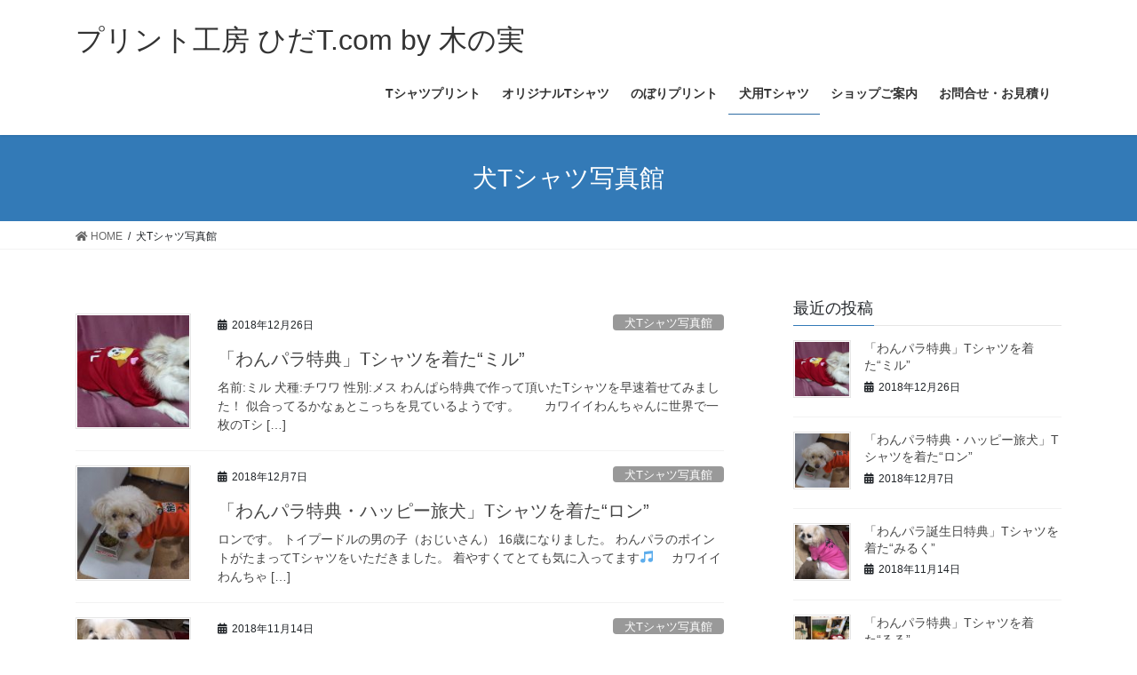

--- FILE ---
content_type: text/html; charset=UTF-8
request_url: https://hida-t.com/category/dog-photo/
body_size: 14045
content:
<!DOCTYPE html>
<html lang="ja">
<head>
<meta charset="utf-8">
<meta http-equiv="X-UA-Compatible" content="IE=edge">
<meta name="viewport" content="width=device-width, initial-scale=1">
<title>犬Tシャツ写真館 | プリント工房 ひだT.com by 木の実</title>
<meta name='robots' content='max-image-preview:large' />
<link rel="alternate" type="application/rss+xml" title="プリント工房 ひだT.com by 木の実 &raquo; フィード" href="https://hida-t.com/feed/" />
<link rel="alternate" type="application/rss+xml" title="プリント工房 ひだT.com by 木の実 &raquo; コメントフィード" href="https://hida-t.com/comments/feed/" />
<link rel="alternate" type="application/rss+xml" title="プリント工房 ひだT.com by 木の実 &raquo; 犬Tシャツ写真館 カテゴリーのフィード" href="https://hida-t.com/category/dog-photo/feed/" />
<meta name="description" content="犬Tシャツ写真館 について プリント工房 ひだT.com by 木の実 あなただけのオリジナルTシャツを1枚から作ります！" /><script type="text/javascript">
/* <![CDATA[ */
window._wpemojiSettings = {"baseUrl":"https:\/\/s.w.org\/images\/core\/emoji\/14.0.0\/72x72\/","ext":".png","svgUrl":"https:\/\/s.w.org\/images\/core\/emoji\/14.0.0\/svg\/","svgExt":".svg","source":{"concatemoji":"https:\/\/hida-t.com\/wp\/wp-includes\/js\/wp-emoji-release.min.js?ver=6.4.7"}};
/*! This file is auto-generated */
!function(i,n){var o,s,e;function c(e){try{var t={supportTests:e,timestamp:(new Date).valueOf()};sessionStorage.setItem(o,JSON.stringify(t))}catch(e){}}function p(e,t,n){e.clearRect(0,0,e.canvas.width,e.canvas.height),e.fillText(t,0,0);var t=new Uint32Array(e.getImageData(0,0,e.canvas.width,e.canvas.height).data),r=(e.clearRect(0,0,e.canvas.width,e.canvas.height),e.fillText(n,0,0),new Uint32Array(e.getImageData(0,0,e.canvas.width,e.canvas.height).data));return t.every(function(e,t){return e===r[t]})}function u(e,t,n){switch(t){case"flag":return n(e,"\ud83c\udff3\ufe0f\u200d\u26a7\ufe0f","\ud83c\udff3\ufe0f\u200b\u26a7\ufe0f")?!1:!n(e,"\ud83c\uddfa\ud83c\uddf3","\ud83c\uddfa\u200b\ud83c\uddf3")&&!n(e,"\ud83c\udff4\udb40\udc67\udb40\udc62\udb40\udc65\udb40\udc6e\udb40\udc67\udb40\udc7f","\ud83c\udff4\u200b\udb40\udc67\u200b\udb40\udc62\u200b\udb40\udc65\u200b\udb40\udc6e\u200b\udb40\udc67\u200b\udb40\udc7f");case"emoji":return!n(e,"\ud83e\udef1\ud83c\udffb\u200d\ud83e\udef2\ud83c\udfff","\ud83e\udef1\ud83c\udffb\u200b\ud83e\udef2\ud83c\udfff")}return!1}function f(e,t,n){var r="undefined"!=typeof WorkerGlobalScope&&self instanceof WorkerGlobalScope?new OffscreenCanvas(300,150):i.createElement("canvas"),a=r.getContext("2d",{willReadFrequently:!0}),o=(a.textBaseline="top",a.font="600 32px Arial",{});return e.forEach(function(e){o[e]=t(a,e,n)}),o}function t(e){var t=i.createElement("script");t.src=e,t.defer=!0,i.head.appendChild(t)}"undefined"!=typeof Promise&&(o="wpEmojiSettingsSupports",s=["flag","emoji"],n.supports={everything:!0,everythingExceptFlag:!0},e=new Promise(function(e){i.addEventListener("DOMContentLoaded",e,{once:!0})}),new Promise(function(t){var n=function(){try{var e=JSON.parse(sessionStorage.getItem(o));if("object"==typeof e&&"number"==typeof e.timestamp&&(new Date).valueOf()<e.timestamp+604800&&"object"==typeof e.supportTests)return e.supportTests}catch(e){}return null}();if(!n){if("undefined"!=typeof Worker&&"undefined"!=typeof OffscreenCanvas&&"undefined"!=typeof URL&&URL.createObjectURL&&"undefined"!=typeof Blob)try{var e="postMessage("+f.toString()+"("+[JSON.stringify(s),u.toString(),p.toString()].join(",")+"));",r=new Blob([e],{type:"text/javascript"}),a=new Worker(URL.createObjectURL(r),{name:"wpTestEmojiSupports"});return void(a.onmessage=function(e){c(n=e.data),a.terminate(),t(n)})}catch(e){}c(n=f(s,u,p))}t(n)}).then(function(e){for(var t in e)n.supports[t]=e[t],n.supports.everything=n.supports.everything&&n.supports[t],"flag"!==t&&(n.supports.everythingExceptFlag=n.supports.everythingExceptFlag&&n.supports[t]);n.supports.everythingExceptFlag=n.supports.everythingExceptFlag&&!n.supports.flag,n.DOMReady=!1,n.readyCallback=function(){n.DOMReady=!0}}).then(function(){return e}).then(function(){var e;n.supports.everything||(n.readyCallback(),(e=n.source||{}).concatemoji?t(e.concatemoji):e.wpemoji&&e.twemoji&&(t(e.twemoji),t(e.wpemoji)))}))}((window,document),window._wpemojiSettings);
/* ]]> */
</script>
<link rel='stylesheet' id='vkExUnit_common_style-css' href='https://hida-t.com/wp/wp-content/plugins/vk-all-in-one-expansion-unit/assets/css/vkExUnit_style.css?ver=9.60.0.0' type='text/css' media='all' />
<style id='vkExUnit_common_style-inline-css' type='text/css'>
:root {--ver_page_top_button_url:url(https://hida-t.com/wp/wp-content/plugins/vk-all-in-one-expansion-unit/assets/images/to-top-btn-icon.svg);}@font-face {font-weight: normal;font-style: normal;font-family: "vk_sns";src: url("https://hida-t.com/wp/wp-content/plugins/vk-all-in-one-expansion-unit/inc/sns/icons/fonts/vk_sns.eot?-bq20cj");src: url("https://hida-t.com/wp/wp-content/plugins/vk-all-in-one-expansion-unit/inc/sns/icons/fonts/vk_sns.eot?#iefix-bq20cj") format("embedded-opentype"),url("https://hida-t.com/wp/wp-content/plugins/vk-all-in-one-expansion-unit/inc/sns/icons/fonts/vk_sns.woff?-bq20cj") format("woff"),url("https://hida-t.com/wp/wp-content/plugins/vk-all-in-one-expansion-unit/inc/sns/icons/fonts/vk_sns.ttf?-bq20cj") format("truetype"),url("https://hida-t.com/wp/wp-content/plugins/vk-all-in-one-expansion-unit/inc/sns/icons/fonts/vk_sns.svg?-bq20cj#vk_sns") format("svg");}
</style>
<style id='wp-emoji-styles-inline-css' type='text/css'>

	img.wp-smiley, img.emoji {
		display: inline !important;
		border: none !important;
		box-shadow: none !important;
		height: 1em !important;
		width: 1em !important;
		margin: 0 0.07em !important;
		vertical-align: -0.1em !important;
		background: none !important;
		padding: 0 !important;
	}
</style>
<link rel='stylesheet' id='wp-block-library-css' href='https://hida-t.com/wp/wp-includes/css/dist/block-library/style.min.css?ver=6.4.7' type='text/css' media='all' />
<style id='classic-theme-styles-inline-css' type='text/css'>
/*! This file is auto-generated */
.wp-block-button__link{color:#fff;background-color:#32373c;border-radius:9999px;box-shadow:none;text-decoration:none;padding:calc(.667em + 2px) calc(1.333em + 2px);font-size:1.125em}.wp-block-file__button{background:#32373c;color:#fff;text-decoration:none}
</style>
<style id='global-styles-inline-css' type='text/css'>
body{--wp--preset--color--black: #000000;--wp--preset--color--cyan-bluish-gray: #abb8c3;--wp--preset--color--white: #ffffff;--wp--preset--color--pale-pink: #f78da7;--wp--preset--color--vivid-red: #cf2e2e;--wp--preset--color--luminous-vivid-orange: #ff6900;--wp--preset--color--luminous-vivid-amber: #fcb900;--wp--preset--color--light-green-cyan: #7bdcb5;--wp--preset--color--vivid-green-cyan: #00d084;--wp--preset--color--pale-cyan-blue: #8ed1fc;--wp--preset--color--vivid-cyan-blue: #0693e3;--wp--preset--color--vivid-purple: #9b51e0;--wp--preset--gradient--vivid-cyan-blue-to-vivid-purple: linear-gradient(135deg,rgba(6,147,227,1) 0%,rgb(155,81,224) 100%);--wp--preset--gradient--light-green-cyan-to-vivid-green-cyan: linear-gradient(135deg,rgb(122,220,180) 0%,rgb(0,208,130) 100%);--wp--preset--gradient--luminous-vivid-amber-to-luminous-vivid-orange: linear-gradient(135deg,rgba(252,185,0,1) 0%,rgba(255,105,0,1) 100%);--wp--preset--gradient--luminous-vivid-orange-to-vivid-red: linear-gradient(135deg,rgba(255,105,0,1) 0%,rgb(207,46,46) 100%);--wp--preset--gradient--very-light-gray-to-cyan-bluish-gray: linear-gradient(135deg,rgb(238,238,238) 0%,rgb(169,184,195) 100%);--wp--preset--gradient--cool-to-warm-spectrum: linear-gradient(135deg,rgb(74,234,220) 0%,rgb(151,120,209) 20%,rgb(207,42,186) 40%,rgb(238,44,130) 60%,rgb(251,105,98) 80%,rgb(254,248,76) 100%);--wp--preset--gradient--blush-light-purple: linear-gradient(135deg,rgb(255,206,236) 0%,rgb(152,150,240) 100%);--wp--preset--gradient--blush-bordeaux: linear-gradient(135deg,rgb(254,205,165) 0%,rgb(254,45,45) 50%,rgb(107,0,62) 100%);--wp--preset--gradient--luminous-dusk: linear-gradient(135deg,rgb(255,203,112) 0%,rgb(199,81,192) 50%,rgb(65,88,208) 100%);--wp--preset--gradient--pale-ocean: linear-gradient(135deg,rgb(255,245,203) 0%,rgb(182,227,212) 50%,rgb(51,167,181) 100%);--wp--preset--gradient--electric-grass: linear-gradient(135deg,rgb(202,248,128) 0%,rgb(113,206,126) 100%);--wp--preset--gradient--midnight: linear-gradient(135deg,rgb(2,3,129) 0%,rgb(40,116,252) 100%);--wp--preset--font-size--small: 13px;--wp--preset--font-size--medium: 20px;--wp--preset--font-size--large: 36px;--wp--preset--font-size--x-large: 42px;--wp--preset--spacing--20: 0.44rem;--wp--preset--spacing--30: 0.67rem;--wp--preset--spacing--40: 1rem;--wp--preset--spacing--50: 1.5rem;--wp--preset--spacing--60: 2.25rem;--wp--preset--spacing--70: 3.38rem;--wp--preset--spacing--80: 5.06rem;--wp--preset--shadow--natural: 6px 6px 9px rgba(0, 0, 0, 0.2);--wp--preset--shadow--deep: 12px 12px 50px rgba(0, 0, 0, 0.4);--wp--preset--shadow--sharp: 6px 6px 0px rgba(0, 0, 0, 0.2);--wp--preset--shadow--outlined: 6px 6px 0px -3px rgba(255, 255, 255, 1), 6px 6px rgba(0, 0, 0, 1);--wp--preset--shadow--crisp: 6px 6px 0px rgba(0, 0, 0, 1);}:where(.is-layout-flex){gap: 0.5em;}:where(.is-layout-grid){gap: 0.5em;}body .is-layout-flow > .alignleft{float: left;margin-inline-start: 0;margin-inline-end: 2em;}body .is-layout-flow > .alignright{float: right;margin-inline-start: 2em;margin-inline-end: 0;}body .is-layout-flow > .aligncenter{margin-left: auto !important;margin-right: auto !important;}body .is-layout-constrained > .alignleft{float: left;margin-inline-start: 0;margin-inline-end: 2em;}body .is-layout-constrained > .alignright{float: right;margin-inline-start: 2em;margin-inline-end: 0;}body .is-layout-constrained > .aligncenter{margin-left: auto !important;margin-right: auto !important;}body .is-layout-constrained > :where(:not(.alignleft):not(.alignright):not(.alignfull)){max-width: var(--wp--style--global--content-size);margin-left: auto !important;margin-right: auto !important;}body .is-layout-constrained > .alignwide{max-width: var(--wp--style--global--wide-size);}body .is-layout-flex{display: flex;}body .is-layout-flex{flex-wrap: wrap;align-items: center;}body .is-layout-flex > *{margin: 0;}body .is-layout-grid{display: grid;}body .is-layout-grid > *{margin: 0;}:where(.wp-block-columns.is-layout-flex){gap: 2em;}:where(.wp-block-columns.is-layout-grid){gap: 2em;}:where(.wp-block-post-template.is-layout-flex){gap: 1.25em;}:where(.wp-block-post-template.is-layout-grid){gap: 1.25em;}.has-black-color{color: var(--wp--preset--color--black) !important;}.has-cyan-bluish-gray-color{color: var(--wp--preset--color--cyan-bluish-gray) !important;}.has-white-color{color: var(--wp--preset--color--white) !important;}.has-pale-pink-color{color: var(--wp--preset--color--pale-pink) !important;}.has-vivid-red-color{color: var(--wp--preset--color--vivid-red) !important;}.has-luminous-vivid-orange-color{color: var(--wp--preset--color--luminous-vivid-orange) !important;}.has-luminous-vivid-amber-color{color: var(--wp--preset--color--luminous-vivid-amber) !important;}.has-light-green-cyan-color{color: var(--wp--preset--color--light-green-cyan) !important;}.has-vivid-green-cyan-color{color: var(--wp--preset--color--vivid-green-cyan) !important;}.has-pale-cyan-blue-color{color: var(--wp--preset--color--pale-cyan-blue) !important;}.has-vivid-cyan-blue-color{color: var(--wp--preset--color--vivid-cyan-blue) !important;}.has-vivid-purple-color{color: var(--wp--preset--color--vivid-purple) !important;}.has-black-background-color{background-color: var(--wp--preset--color--black) !important;}.has-cyan-bluish-gray-background-color{background-color: var(--wp--preset--color--cyan-bluish-gray) !important;}.has-white-background-color{background-color: var(--wp--preset--color--white) !important;}.has-pale-pink-background-color{background-color: var(--wp--preset--color--pale-pink) !important;}.has-vivid-red-background-color{background-color: var(--wp--preset--color--vivid-red) !important;}.has-luminous-vivid-orange-background-color{background-color: var(--wp--preset--color--luminous-vivid-orange) !important;}.has-luminous-vivid-amber-background-color{background-color: var(--wp--preset--color--luminous-vivid-amber) !important;}.has-light-green-cyan-background-color{background-color: var(--wp--preset--color--light-green-cyan) !important;}.has-vivid-green-cyan-background-color{background-color: var(--wp--preset--color--vivid-green-cyan) !important;}.has-pale-cyan-blue-background-color{background-color: var(--wp--preset--color--pale-cyan-blue) !important;}.has-vivid-cyan-blue-background-color{background-color: var(--wp--preset--color--vivid-cyan-blue) !important;}.has-vivid-purple-background-color{background-color: var(--wp--preset--color--vivid-purple) !important;}.has-black-border-color{border-color: var(--wp--preset--color--black) !important;}.has-cyan-bluish-gray-border-color{border-color: var(--wp--preset--color--cyan-bluish-gray) !important;}.has-white-border-color{border-color: var(--wp--preset--color--white) !important;}.has-pale-pink-border-color{border-color: var(--wp--preset--color--pale-pink) !important;}.has-vivid-red-border-color{border-color: var(--wp--preset--color--vivid-red) !important;}.has-luminous-vivid-orange-border-color{border-color: var(--wp--preset--color--luminous-vivid-orange) !important;}.has-luminous-vivid-amber-border-color{border-color: var(--wp--preset--color--luminous-vivid-amber) !important;}.has-light-green-cyan-border-color{border-color: var(--wp--preset--color--light-green-cyan) !important;}.has-vivid-green-cyan-border-color{border-color: var(--wp--preset--color--vivid-green-cyan) !important;}.has-pale-cyan-blue-border-color{border-color: var(--wp--preset--color--pale-cyan-blue) !important;}.has-vivid-cyan-blue-border-color{border-color: var(--wp--preset--color--vivid-cyan-blue) !important;}.has-vivid-purple-border-color{border-color: var(--wp--preset--color--vivid-purple) !important;}.has-vivid-cyan-blue-to-vivid-purple-gradient-background{background: var(--wp--preset--gradient--vivid-cyan-blue-to-vivid-purple) !important;}.has-light-green-cyan-to-vivid-green-cyan-gradient-background{background: var(--wp--preset--gradient--light-green-cyan-to-vivid-green-cyan) !important;}.has-luminous-vivid-amber-to-luminous-vivid-orange-gradient-background{background: var(--wp--preset--gradient--luminous-vivid-amber-to-luminous-vivid-orange) !important;}.has-luminous-vivid-orange-to-vivid-red-gradient-background{background: var(--wp--preset--gradient--luminous-vivid-orange-to-vivid-red) !important;}.has-very-light-gray-to-cyan-bluish-gray-gradient-background{background: var(--wp--preset--gradient--very-light-gray-to-cyan-bluish-gray) !important;}.has-cool-to-warm-spectrum-gradient-background{background: var(--wp--preset--gradient--cool-to-warm-spectrum) !important;}.has-blush-light-purple-gradient-background{background: var(--wp--preset--gradient--blush-light-purple) !important;}.has-blush-bordeaux-gradient-background{background: var(--wp--preset--gradient--blush-bordeaux) !important;}.has-luminous-dusk-gradient-background{background: var(--wp--preset--gradient--luminous-dusk) !important;}.has-pale-ocean-gradient-background{background: var(--wp--preset--gradient--pale-ocean) !important;}.has-electric-grass-gradient-background{background: var(--wp--preset--gradient--electric-grass) !important;}.has-midnight-gradient-background{background: var(--wp--preset--gradient--midnight) !important;}.has-small-font-size{font-size: var(--wp--preset--font-size--small) !important;}.has-medium-font-size{font-size: var(--wp--preset--font-size--medium) !important;}.has-large-font-size{font-size: var(--wp--preset--font-size--large) !important;}.has-x-large-font-size{font-size: var(--wp--preset--font-size--x-large) !important;}
.wp-block-navigation a:where(:not(.wp-element-button)){color: inherit;}
:where(.wp-block-post-template.is-layout-flex){gap: 1.25em;}:where(.wp-block-post-template.is-layout-grid){gap: 1.25em;}
:where(.wp-block-columns.is-layout-flex){gap: 2em;}:where(.wp-block-columns.is-layout-grid){gap: 2em;}
.wp-block-pullquote{font-size: 1.5em;line-height: 1.6;}
</style>
<link rel='stylesheet' id='contact-form-7-css' href='https://hida-t.com/wp/wp-content/plugins/contact-form-7/includes/css/styles.css?ver=5.4' type='text/css' media='all' />
<link rel='stylesheet' id='vk-swiper-style-css' href='https://hida-t.com/wp/wp-content/plugins/vk-blocks/inc/vk-swiper/package/assets/css/swiper.min.css?ver=5.4.5' type='text/css' media='all' />
<link rel='stylesheet' id='bootstrap-4-style-css' href='https://hida-t.com/wp/wp-content/themes/lightning/library/bootstrap-4/css/bootstrap.min.css?ver=4.5.0' type='text/css' media='all' />
<link rel='stylesheet' id='lightning-common-style-css' href='https://hida-t.com/wp/wp-content/themes/lightning/assets/css/common.css?ver=13.8.13' type='text/css' media='all' />
<style id='lightning-common-style-inline-css' type='text/css'>
/* vk-mobile-nav */:root {--vk-mobile-nav-menu-btn-bg-src: url("https://hida-t.com/wp/wp-content/themes/lightning/inc/vk-mobile-nav/package/images/vk-menu-btn-black.svg");--vk-mobile-nav-menu-btn-close-bg-src: url("https://hida-t.com/wp/wp-content/themes/lightning/inc/vk-mobile-nav/package/images/vk-menu-close-black.svg");--vk-menu-acc-icon-open-black-bg-src: url("https://hida-t.com/wp/wp-content/themes/lightning/inc/vk-mobile-nav/package/images/vk-menu-acc-icon-open-black.svg");--vk-menu-acc-icon-open-white-bg-src: url("https://hida-t.com/wp/wp-content/themes/lightning/inc/vk-mobile-nav/package/images/vk-menu-acc-icon-open-white.svg");--vk-menu-acc-icon-close-black-bg-src: url("https://hida-t.com/wp/wp-content/themes/lightning/inc/vk-mobile-nav/package/images/vk-menu-close-black.svg");--vk-menu-acc-icon-close-white-bg-src: url("https://hida-t.com/wp/wp-content/themes/lightning/inc/vk-mobile-nav/package/images/vk-menu-close-white.svg");}
</style>
<link rel='stylesheet' id='lightning-design-style-css' href='https://hida-t.com/wp/wp-content/themes/lightning/design-skin/origin2/css/style.css?ver=13.8.13' type='text/css' media='all' />
<style id='lightning-design-style-inline-css' type='text/css'>
a { color:#337ab7; }
.tagcloud a:before { font-family: "Font Awesome 5 Free";content: "\f02b";font-weight: bold; }
.media .media-body .media-heading a:hover { color:; }@media (min-width: 768px){.gMenu > li:before,.gMenu > li.menu-item-has-children::after { border-bottom-color: }.gMenu li li { background-color: }.gMenu li li a:hover { background-color:; }} /* @media (min-width: 768px) */.page-header { background-color:; }h2,.mainSection-title { border-top-color:; }h3:after,.subSection-title:after { border-bottom-color:; }ul.page-numbers li span.page-numbers.current,.page-link dl .post-page-numbers.current { background-color:; }.pager li > a { border-color:;color:;}.pager li > a:hover { background-color:;color:#fff;}.siteFooter { border-top-color:; }dt { border-left-color:; }:root {--g_nav_main_acc_icon_open_url:url(https://hida-t.com/wp/wp-content/themes/lightning/inc/vk-mobile-nav/package/images/vk-menu-acc-icon-open-black.svg);--g_nav_main_acc_icon_close_url: url(https://hida-t.com/wp/wp-content/themes/lightning/inc/vk-mobile-nav/package/images/vk-menu-close-black.svg);--g_nav_sub_acc_icon_open_url: url(https://hida-t.com/wp/wp-content/themes/lightning/inc/vk-mobile-nav/package/images/vk-menu-acc-icon-open-white.svg);--g_nav_sub_acc_icon_close_url: url(https://hida-t.com/wp/wp-content/themes/lightning/inc/vk-mobile-nav/package/images/vk-menu-close-white.svg);}
</style>
<link rel='stylesheet' id='vk-blocks-build-css-css' href='https://hida-t.com/wp/wp-content/plugins/vk-blocks/inc/vk-blocks/build/block-build.css?ver=1.3.1' type='text/css' media='all' />
<style id='vk-blocks-build-css-inline-css' type='text/css'>
:root {--vk_flow-arrow: url(https://hida-t.com/wp/wp-content/plugins/vk-blocks/inc/vk-blocks/images/arrow_bottom.svg);--vk_image-mask-wave01: url(https://hida-t.com/wp/wp-content/plugins/vk-blocks/inc/vk-blocks/images/wave01.svg);--vk_image-mask-wave02: url(https://hida-t.com/wp/wp-content/plugins/vk-blocks/inc/vk-blocks/images/wave02.svg);--vk_image-mask-wave03: url(https://hida-t.com/wp/wp-content/plugins/vk-blocks/inc/vk-blocks/images/wave03.svg);--vk_image-mask-wave04: url(https://hida-t.com/wp/wp-content/plugins/vk-blocks/inc/vk-blocks/images/wave04.svg);}

	:root {

		--vk-balloon-border-width:1px;

		--vk-balloon-speech-offset:-12px;
	}
	
</style>
<link rel='stylesheet' id='lightning-theme-style-css' href='https://hida-t.com/wp/wp-content/themes/lightning/style.css?ver=13.8.13' type='text/css' media='all' />
<link rel='stylesheet' id='vk-font-awesome-css' href='https://hida-t.com/wp/wp-content/themes/lightning/inc/font-awesome/package/versions/5/css/all.min.css?ver=5.13.0' type='text/css' media='all' />
<link rel='stylesheet' id='tablepress-default-css' href='https://hida-t.com/wp/wp-content/plugins/tablepress/css/default.min.css?ver=1.13' type='text/css' media='all' />
<script type="text/javascript" src="https://hida-t.com/wp/wp-includes/js/jquery/jquery.min.js?ver=3.7.1" id="jquery-core-js"></script>
<script type="text/javascript" src="https://hida-t.com/wp/wp-includes/js/jquery/jquery-migrate.min.js?ver=3.4.1" id="jquery-migrate-js"></script>
<link rel="https://api.w.org/" href="https://hida-t.com/wp-json/" /><link rel="alternate" type="application/json" href="https://hida-t.com/wp-json/wp/v2/categories/25" /><link rel="EditURI" type="application/rsd+xml" title="RSD" href="https://hida-t.com/wp/xmlrpc.php?rsd" />
<meta name="generator" content="WordPress 6.4.7" />
<style id="lightning-color-custom-for-plugins" type="text/css">/* ltg theme common */.color_key_bg,.color_key_bg_hover:hover{background-color: #337ab7;}.color_key_txt,.color_key_txt_hover:hover{color: #337ab7;}.color_key_border,.color_key_border_hover:hover{border-color: #337ab7;}.color_key_dark_bg,.color_key_dark_bg_hover:hover{background-color: #2e6da4;}.color_key_dark_txt,.color_key_dark_txt_hover:hover{color: #2e6da4;}.color_key_dark_border,.color_key_dark_border_hover:hover{border-color: #2e6da4;}</style><!-- [ VK All in One Expansion Unit OGP ] -->
<meta property="og:site_name" content="プリント工房 ひだT.com by 木の実" />
<meta property="og:url" content="https://hida-t.com/dog-photo/%e3%80%8c%e3%82%8f%e3%82%93%e3%83%91%e3%83%a9%e7%89%b9%e5%85%b8%e3%80%8dt%e3%82%b7%e3%83%a3%e3%83%84%e3%82%92%e7%9d%80%e3%81%9f%e3%83%9f%e3%83%ab/" />
<meta property="og:title" content="「わんパラ特典」Tシャツを着た“ミル” | プリント工房 ひだT.com by 木の実" />
<meta property="og:description" content="犬Tシャツ写真館 について プリント工房 ひだT.com by 木の実 あなただけのオリジナルTシャツを1枚から作ります！" />
<meta property="og:type" content="article" />
<!-- [ / VK All in One Expansion Unit OGP ] -->
<!-- [ VK All in One Expansion Unit twitter card ] -->
<meta name="twitter:card" content="summary_large_image">
<meta name="twitter:description" content="犬Tシャツ写真館 について プリント工房 ひだT.com by 木の実 あなただけのオリジナルTシャツを1枚から作ります！">
<meta name="twitter:title" content="「わんパラ特典」Tシャツを着た“ミル” | プリント工房 ひだT.com by 木の実">
<meta name="twitter:url" content="https://hida-t.com/dog-photo/%e3%80%8c%e3%82%8f%e3%82%93%e3%83%91%e3%83%a9%e7%89%b9%e5%85%b8%e3%80%8dt%e3%82%b7%e3%83%a3%e3%83%84%e3%82%92%e7%9d%80%e3%81%9f%e3%83%9f%e3%83%ab/">
	<meta name="twitter:domain" content="hida-t.com">
	<!-- [ / VK All in One Expansion Unit twitter card ] -->
	
</head>
<body class="archive category category-dog-photo category-25 post-type-post sidebar-fix sidebar-fix-priority-top bootstrap4 device-pc fa_v5_css">
<a class="skip-link screen-reader-text" href="#main">コンテンツへスキップ</a>
<a class="skip-link screen-reader-text" href="#vk-mobile-nav">ナビゲーションに移動</a>
<header class="siteHeader">
		<div class="container siteHeadContainer">
		<div class="navbar-header">
						<p class="navbar-brand siteHeader_logo">
			<a href="https://hida-t.com/">
				<span>プリント工房 ひだT.com by 木の実</span>
			</a>
			</p>
					</div>

					<div id="gMenu_outer" class="gMenu_outer">
				<nav class="menu-%e3%82%b0%e3%83%ad%e3%83%bc%e3%83%90%e3%83%ab%e3%83%8a%e3%83%93-container"><ul id="menu-%e3%82%b0%e3%83%ad%e3%83%bc%e3%83%90%e3%83%ab%e3%83%8a%e3%83%93" class="menu gMenu vk-menu-acc"><li id="menu-item-889" class="menu-item menu-item-type-post_type menu-item-object-page"><a href="https://hida-t.com/original-print/"><strong class="gMenu_name">Tシャツプリント</strong></a></li>
<li id="menu-item-892" class="menu-item menu-item-type-taxonomy menu-item-object-category menu-item-has-children"><a href="https://hida-t.com/category/t-shirts/"><strong class="gMenu_name">オリジナルTシャツ</strong></a>
<ul class="sub-menu">
	<li id="menu-item-896" class="menu-item menu-item-type-taxonomy menu-item-object-category"><a href="https://hida-t.com/category/t-shirts/wagara/">和柄Tシャツ</a></li>
	<li id="menu-item-898" class="menu-item menu-item-type-taxonomy menu-item-object-category"><a href="https://hida-t.com/category/t-shirts/team/">部活動柄Tシャツ</a></li>
	<li id="menu-item-894" class="menu-item menu-item-type-taxonomy menu-item-object-category"><a href="https://hida-t.com/category/t-shirts/local/">ご当地柄Tシャツ</a></li>
	<li id="menu-item-897" class="menu-item menu-item-type-taxonomy menu-item-object-category"><a href="https://hida-t.com/category/t-shirts/business/">業務用Tシャツ</a></li>
	<li id="menu-item-899" class="menu-item menu-item-type-taxonomy menu-item-object-category"><a href="https://hida-t.com/category/t-shirts/unique/">面白柄Tシャツ</a></li>
</ul>
</li>
<li id="menu-item-900" class="menu-item menu-item-type-post_type menu-item-object-page"><a href="https://hida-t.com/nobori/"><strong class="gMenu_name">のぼりプリント</strong></a></li>
<li id="menu-item-901" class="menu-item menu-item-type-post_type menu-item-object-page current-menu-ancestor current-menu-parent current_page_parent current_page_ancestor menu-item-has-children"><a href="https://hida-t.com/?page_id=132"><strong class="gMenu_name">犬用Tシャツ</strong></a>
<ul class="sub-menu">
	<li id="menu-item-1153" class="menu-item menu-item-type-post_type menu-item-object-page"><a href="https://hida-t.com/%e7%8a%ac%e7%94%a8%e3%81%aet%e3%82%b7%e3%83%a3%e3%83%84%e3%81%ab%e3%81%a4%e3%81%84%e3%81%a6%e5%a4%a7%e5%88%87%e3%81%aa%e3%81%8a%e7%9f%a5%e3%82%89%e3%81%9b/">大切なお知らせ</a></li>
	<li id="menu-item-902" class="menu-item menu-item-type-taxonomy menu-item-object-category current-menu-item"><a href="https://hida-t.com/category/dog-photo/">犬Tシャツ写真館</a></li>
</ul>
</li>
<li id="menu-item-903" class="menu-item menu-item-type-post_type menu-item-object-page"><a href="https://hida-t.com/shop/"><strong class="gMenu_name">ショップご案内</strong></a></li>
<li id="menu-item-904" class="menu-item menu-item-type-post_type menu-item-object-page"><a href="https://hida-t.com/form/"><strong class="gMenu_name">お問合せ・お見積り</strong></a></li>
</ul></nav>			</div>
			</div>
	</header>

<div class="section page-header"><div class="container"><div class="row"><div class="col-md-12">
<h1 class="page-header_pageTitle">
犬Tシャツ写真館</h1>
</div></div></div></div><!-- [ /.page-header ] -->


<!-- [ .breadSection ] --><div class="section breadSection"><div class="container"><div class="row"><ol class="breadcrumb" itemtype="http://schema.org/BreadcrumbList"><li id="panHome" itemprop="itemListElement" itemscope itemtype="http://schema.org/ListItem"><a itemprop="item" href="https://hida-t.com/"><span itemprop="name"><i class="fa fa-home"></i> HOME</span></a></li><li><span>犬Tシャツ写真館</span></li></ol></div></div></div><!-- [ /.breadSection ] -->

<div class="section siteContent">
<div class="container">
<div class="row">
<div class="col mainSection mainSection-col-two baseSection vk_posts-mainSection" id="main" role="main">

	
<div class="postList">


	
		<article class="media">
<div id="post-1093" class="post-1093 post type-post status-publish format-standard has-post-thumbnail hentry category-dog-photo tag-t">
		<div class="media-left postList_thumbnail">
		<a href="https://hida-t.com/dog-photo/%e3%80%8c%e3%82%8f%e3%82%93%e3%83%91%e3%83%a9%e7%89%b9%e5%85%b8%e3%80%8dt%e3%82%b7%e3%83%a3%e3%83%84%e3%82%92%e7%9d%80%e3%81%9f%e3%83%9f%e3%83%ab/">
		<img width="150" height="150" src="https://hida-t.com/wp/wp-content/uploads/2018/12/hidat-181226-2-150x150.jpg" class="media-object wp-post-image" alt="名入れ　犬用Tシャツ" decoding="async" srcset="https://hida-t.com/wp/wp-content/uploads/2018/12/hidat-181226-2-150x150.jpg 150w, https://hida-t.com/wp/wp-content/uploads/2018/12/hidat-181226-2-200x200.jpg 200w" sizes="(max-width: 150px) 100vw, 150px" />		</a>
	</div>
		<div class="media-body">
		<div class="entry-meta">


<span class="published entry-meta_items">2018年12月26日</span>

<span class="entry-meta_items entry-meta_updated">/ 最終更新日時 : <span class="updated">2018年12月26日</span></span>


	
	<span class="vcard author entry-meta_items entry-meta_items_author"><span class="fn">hida-t</span></span>



<span class="entry-meta_items entry-meta_items_term"><a href="https://hida-t.com/category/dog-photo/" class="btn btn-xs btn-primary entry-meta_items_term_button" style="background-color:#999999;border:none;">犬Tシャツ写真館</a></span>
</div>
		<h1 class="media-heading entry-title"><a href="https://hida-t.com/dog-photo/%e3%80%8c%e3%82%8f%e3%82%93%e3%83%91%e3%83%a9%e7%89%b9%e5%85%b8%e3%80%8dt%e3%82%b7%e3%83%a3%e3%83%84%e3%82%92%e7%9d%80%e3%81%9f%e3%83%9f%e3%83%ab/">「わんパラ特典」Tシャツを着た“ミル”</a></h1>
		<a href="https://hida-t.com/dog-photo/%e3%80%8c%e3%82%8f%e3%82%93%e3%83%91%e3%83%a9%e7%89%b9%e5%85%b8%e3%80%8dt%e3%82%b7%e3%83%a3%e3%83%84%e3%82%92%e7%9d%80%e3%81%9f%e3%83%9f%e3%83%ab/" class="media-body_excerpt"><p>名前:ミル 犬種:チワワ 性別:メス わんぱら特典で作って頂いたTシャツを早速着せてみました！ 似合ってるかなぁとこっちを見ているようです。 &nbsp; &nbsp; &nbsp; カワイイわんちゃんに世界で一枚のTシ [&hellip;]</p>
</a>
	</div>
</div>
</article>
<article class="media">
<div id="post-1088" class="post-1088 post type-post status-publish format-standard has-post-thumbnail hentry category-dog-photo tag-44 tag-t">
		<div class="media-left postList_thumbnail">
		<a href="https://hida-t.com/dog-photo/%e3%80%8c%e3%82%8f%e3%82%93%e3%83%91%e3%83%a9%e7%89%b9%e5%85%b8%e3%83%bb%e3%83%8f%e3%83%83%e3%83%94%e3%83%bc%e6%97%85%e7%8a%ac%e3%80%8dt%e3%82%b7%e3%83%a3%e3%83%84%e3%82%92%e7%9d%80%e3%81%9f/">
		<img width="150" height="150" src="https://hida-t.com/wp/wp-content/uploads/2018/12/hidat-181207-1-150x150.jpg" class="media-object wp-post-image" alt="名前入り犬用Tシャツ" decoding="async" srcset="https://hida-t.com/wp/wp-content/uploads/2018/12/hidat-181207-1-150x150.jpg 150w, https://hida-t.com/wp/wp-content/uploads/2018/12/hidat-181207-1-200x200.jpg 200w" sizes="(max-width: 150px) 100vw, 150px" />		</a>
	</div>
		<div class="media-body">
		<div class="entry-meta">


<span class="published entry-meta_items">2018年12月7日</span>

<span class="entry-meta_items entry-meta_updated">/ 最終更新日時 : <span class="updated">2018年12月7日</span></span>


	
	<span class="vcard author entry-meta_items entry-meta_items_author"><span class="fn">hida-t</span></span>



<span class="entry-meta_items entry-meta_items_term"><a href="https://hida-t.com/category/dog-photo/" class="btn btn-xs btn-primary entry-meta_items_term_button" style="background-color:#999999;border:none;">犬Tシャツ写真館</a></span>
</div>
		<h1 class="media-heading entry-title"><a href="https://hida-t.com/dog-photo/%e3%80%8c%e3%82%8f%e3%82%93%e3%83%91%e3%83%a9%e7%89%b9%e5%85%b8%e3%83%bb%e3%83%8f%e3%83%83%e3%83%94%e3%83%bc%e6%97%85%e7%8a%ac%e3%80%8dt%e3%82%b7%e3%83%a3%e3%83%84%e3%82%92%e7%9d%80%e3%81%9f/">「わんパラ特典・ハッピー旅犬」Tシャツを着た“ロン”</a></h1>
		<a href="https://hida-t.com/dog-photo/%e3%80%8c%e3%82%8f%e3%82%93%e3%83%91%e3%83%a9%e7%89%b9%e5%85%b8%e3%83%bb%e3%83%8f%e3%83%83%e3%83%94%e3%83%bc%e6%97%85%e7%8a%ac%e3%80%8dt%e3%82%b7%e3%83%a3%e3%83%84%e3%82%92%e7%9d%80%e3%81%9f/" class="media-body_excerpt"><p>ロンです。 トイプードルの男の子（おじいさん） 16歳になりました。 わんパラのポイントがたまってTシャツをいただきました。 着やすくてとても気に入ってます&#x1f3b5; &nbsp; &nbsp; カワイイわんちゃ [&hellip;]</p>
</a>
	</div>
</div>
</article>
<article class="media">
<div id="post-1079" class="post-1079 post type-post status-publish format-standard has-post-thumbnail hentry category-dog-photo tag-t">
		<div class="media-left postList_thumbnail">
		<a href="https://hida-t.com/dog-photo/%e3%80%8c%e3%82%8f%e3%82%93%e3%83%91%e3%83%a9%e8%aa%95%e7%94%9f%e6%97%a5%e7%89%b9%e5%85%b8%e3%80%8dt%e3%82%b7%e3%83%a3%e3%83%84%e3%82%92%e7%9d%80%e3%81%9f%e3%81%bf%e3%82%8b%e3%81%8f/">
		<img width="150" height="150" src="https://hida-t.com/wp/wp-content/uploads/2018/11/hidat-181114-150x150.jpeg" class="media-object wp-post-image" alt="オリジナル犬用名入れTシャツ" decoding="async" srcset="https://hida-t.com/wp/wp-content/uploads/2018/11/hidat-181114-150x150.jpeg 150w, https://hida-t.com/wp/wp-content/uploads/2018/11/hidat-181114-200x200.jpeg 200w" sizes="(max-width: 150px) 100vw, 150px" />		</a>
	</div>
		<div class="media-body">
		<div class="entry-meta">


<span class="published entry-meta_items">2018年11月14日</span>

<span class="entry-meta_items entry-meta_updated">/ 最終更新日時 : <span class="updated">2018年11月14日</span></span>


	
	<span class="vcard author entry-meta_items entry-meta_items_author"><span class="fn">hida-t</span></span>



<span class="entry-meta_items entry-meta_items_term"><a href="https://hida-t.com/category/dog-photo/" class="btn btn-xs btn-primary entry-meta_items_term_button" style="background-color:#999999;border:none;">犬Tシャツ写真館</a></span>
</div>
		<h1 class="media-heading entry-title"><a href="https://hida-t.com/dog-photo/%e3%80%8c%e3%82%8f%e3%82%93%e3%83%91%e3%83%a9%e8%aa%95%e7%94%9f%e6%97%a5%e7%89%b9%e5%85%b8%e3%80%8dt%e3%82%b7%e3%83%a3%e3%83%84%e3%82%92%e7%9d%80%e3%81%9f%e3%81%bf%e3%82%8b%e3%81%8f/">「わんパラ誕生日特典」Tシャツを着た“みるく”</a></h1>
		<a href="https://hida-t.com/dog-photo/%e3%80%8c%e3%82%8f%e3%82%93%e3%83%91%e3%83%a9%e8%aa%95%e7%94%9f%e6%97%a5%e7%89%b9%e5%85%b8%e3%80%8dt%e3%82%b7%e3%83%a3%e3%83%84%e3%82%92%e7%9d%80%e3%81%9f%e3%81%bf%e3%82%8b%e3%81%8f/" class="media-body_excerpt"><p>名前 みるく 犬種 ペキニーズ 性別 女の子 わんパラの誕生日特典でTシャツいただきました&#x1f436; オリジナルなので良い記念になりました！ 可愛いです&#x1f495;ありがとうございます！！ &nbsp; カ [&hellip;]</p>
</a>
	</div>
</div>
</article>
<article class="media">
<div id="post-1075" class="post-1075 post type-post status-publish format-standard has-post-thumbnail hentry category-dog-photo tag-34 tag-t">
		<div class="media-left postList_thumbnail">
		<a href="https://hida-t.com/dog-photo/%e3%80%8c%e3%82%8f%e3%82%93%e3%83%91%e3%83%a9%e7%89%b9%e5%85%b8%e3%80%8dt%e3%82%b7%e3%83%a3%e3%83%84%e3%82%92%e7%9d%80%e3%81%9f%e3%82%8b%e3%82%8b/">
		<img width="150" height="150" src="https://hida-t.com/wp/wp-content/uploads/2018/11/hidat-181107-e1541555817476-150x150.jpg" class="media-object wp-post-image" alt="わんパラ名入れTシャツ" decoding="async" loading="lazy" srcset="https://hida-t.com/wp/wp-content/uploads/2018/11/hidat-181107-e1541555817476-150x150.jpg 150w, https://hida-t.com/wp/wp-content/uploads/2018/11/hidat-181107-e1541555817476-200x200.jpg 200w" sizes="(max-width: 150px) 100vw, 150px" />		</a>
	</div>
		<div class="media-body">
		<div class="entry-meta">


<span class="published entry-meta_items">2018年11月7日</span>

<span class="entry-meta_items entry-meta_updated">/ 最終更新日時 : <span class="updated">2018年11月14日</span></span>


	
	<span class="vcard author entry-meta_items entry-meta_items_author"><span class="fn">hida-t</span></span>



<span class="entry-meta_items entry-meta_items_term"><a href="https://hida-t.com/category/dog-photo/" class="btn btn-xs btn-primary entry-meta_items_term_button" style="background-color:#999999;border:none;">犬Tシャツ写真館</a></span>
</div>
		<h1 class="media-heading entry-title"><a href="https://hida-t.com/dog-photo/%e3%80%8c%e3%82%8f%e3%82%93%e3%83%91%e3%83%a9%e7%89%b9%e5%85%b8%e3%80%8dt%e3%82%b7%e3%83%a3%e3%83%84%e3%82%92%e7%9d%80%e3%81%9f%e3%82%8b%e3%82%8b/">「わんパラ特典」Tシャツを着た“るる”</a></h1>
		<a href="https://hida-t.com/dog-photo/%e3%80%8c%e3%82%8f%e3%82%93%e3%83%91%e3%83%a9%e7%89%b9%e5%85%b8%e3%80%8dt%e3%82%b7%e3%83%a3%e3%83%84%e3%82%92%e7%9d%80%e3%81%9f%e3%82%8b%e3%82%8b/" class="media-body_excerpt"><p>Tシャツ着たワンコ るる、トイプードル、女の子です。 今回はワンパラのポイントが貯まって作って頂きました。 これから寒くなる季節に、しっかりとした生地で肌触りの良いこちらのTシャツは欠かせません。 『このTシャツを着れば [&hellip;]</p>
</a>
	</div>
</div>
</article>
<article class="media">
<div id="post-1070" class="post-1070 post type-post status-publish format-standard has-post-thumbnail hentry category-dog-photo tag-34 tag-t">
		<div class="media-left postList_thumbnail">
		<a href="https://hida-t.com/dog-photo/%e3%80%8c%e5%a4%a9%e4%bd%bf%e3%81%ae%e7%be%bd%e3%80%8dt%e3%82%b7%e3%83%a3%e3%83%84%e3%82%92%e7%9d%80%e3%81%9f%e3%81%8f%e3%81%85%e3%83%bb%e3%81%bd%e3%81%bd%e3%83%bb%e3%81%82%e3%82%8b/">
		<img width="150" height="150" src="https://hida-t.com/wp/wp-content/uploads/2018/11/hidat-181102-1-150x150.jpg" class="media-object wp-post-image" alt="犬Tシャツ　天使の羽　名入れ" decoding="async" loading="lazy" srcset="https://hida-t.com/wp/wp-content/uploads/2018/11/hidat-181102-1-150x150.jpg 150w, https://hida-t.com/wp/wp-content/uploads/2018/11/hidat-181102-1-200x200.jpg 200w" sizes="(max-width: 150px) 100vw, 150px" />		</a>
	</div>
		<div class="media-body">
		<div class="entry-meta">


<span class="published entry-meta_items">2018年11月2日</span>

<span class="entry-meta_items entry-meta_updated">/ 最終更新日時 : <span class="updated">2018年11月2日</span></span>


	
	<span class="vcard author entry-meta_items entry-meta_items_author"><span class="fn">hida-t</span></span>



<span class="entry-meta_items entry-meta_items_term"><a href="https://hida-t.com/category/dog-photo/" class="btn btn-xs btn-primary entry-meta_items_term_button" style="background-color:#999999;border:none;">犬Tシャツ写真館</a></span>
</div>
		<h1 class="media-heading entry-title"><a href="https://hida-t.com/dog-photo/%e3%80%8c%e5%a4%a9%e4%bd%bf%e3%81%ae%e7%be%bd%e3%80%8dt%e3%82%b7%e3%83%a3%e3%83%84%e3%82%92%e7%9d%80%e3%81%9f%e3%81%8f%e3%81%85%e3%83%bb%e3%81%bd%e3%81%bd%e3%83%bb%e3%81%82%e3%82%8b/">「天使の羽」Tシャツを着た“くぅ・ぽぽ・ある”</a></h1>
		<a href="https://hida-t.com/dog-photo/%e3%80%8c%e5%a4%a9%e4%bd%bf%e3%81%ae%e7%be%bd%e3%80%8dt%e3%82%b7%e3%83%a3%e3%83%84%e3%82%92%e7%9d%80%e3%81%9f%e3%81%8f%e3%81%85%e3%83%bb%e3%81%bd%e3%81%bd%e3%83%bb%e3%81%82%e3%82%8b/" class="media-body_excerpt"><p>Tシャツ着たワンコ くぅとぽぽとある 女の子&#x1f380;&#x2640; ワイヤーヘアダックスフンド、チワワ、ミニチュアダックスフンド 固まって仲良しです。 &nbsp; &nbsp; &nbsp; カワイイワンち [&hellip;]</p>
</a>
	</div>
</div>
</article>
<article class="media">
<div id="post-1035" class="post-1035 post type-post status-publish format-standard has-post-thumbnail hentry category-1 category-dog-photo tag-34 tag-t">
		<div class="media-left postList_thumbnail">
		<a href="https://hida-t.com/%e6%9c%aa%e5%88%86%e9%a1%9e/%e3%80%8c%e3%81%8a%e3%81%95%e3%82%93%e3%81%bd%e3%81%aa%e3%81%85%e3%80%8dt%e3%82%b7%e3%83%a3%e3%83%84%e3%82%92%e7%9d%80%e3%81%9f%e3%83%a2%e3%82%a8%ef%bc%88%e3%82%a4%e3%83%b3%e3%82%b0/">
		<img width="150" height="150" src="https://hida-t.com/wp/wp-content/uploads/2018/10/hidat-181010-1-150x150.jpg" class="media-object wp-post-image" alt="犬用Tシャツ　名入れ写真" decoding="async" loading="lazy" srcset="https://hida-t.com/wp/wp-content/uploads/2018/10/hidat-181010-1-150x150.jpg 150w, https://hida-t.com/wp/wp-content/uploads/2018/10/hidat-181010-1-300x300.jpg 300w, https://hida-t.com/wp/wp-content/uploads/2018/10/hidat-181010-1-768x768.jpg 768w, https://hida-t.com/wp/wp-content/uploads/2018/10/hidat-181010-1-1024x1024.jpg 1024w, https://hida-t.com/wp/wp-content/uploads/2018/10/hidat-181010-1-200x200.jpg 200w, https://hida-t.com/wp/wp-content/uploads/2018/10/hidat-181010-1.jpg 1280w" sizes="(max-width: 150px) 100vw, 150px" />		</a>
	</div>
		<div class="media-body">
		<div class="entry-meta">


<span class="published entry-meta_items">2018年10月10日</span>

<span class="entry-meta_items entry-meta_updated">/ 最終更新日時 : <span class="updated">2018年10月10日</span></span>


	
	<span class="vcard author entry-meta_items entry-meta_items_author"><span class="fn">hida-t</span></span>



<span class="entry-meta_items entry-meta_items_term"><a href="https://hida-t.com/category/%e6%9c%aa%e5%88%86%e9%a1%9e/" class="btn btn-xs btn-primary entry-meta_items_term_button" style="background-color:#999999;border:none;">未分類</a></span>
</div>
		<h1 class="media-heading entry-title"><a href="https://hida-t.com/%e6%9c%aa%e5%88%86%e9%a1%9e/%e3%80%8c%e3%81%8a%e3%81%95%e3%82%93%e3%81%bd%e3%81%aa%e3%81%85%e3%80%8dt%e3%82%b7%e3%83%a3%e3%83%84%e3%82%92%e7%9d%80%e3%81%9f%e3%83%a2%e3%82%a8%ef%bc%88%e3%82%a4%e3%83%b3%e3%82%b0/">「おさんぽなぅ」Tシャツを着た“モエ”（イングリッシュコッカースパニエル）</a></h1>
		<a href="https://hida-t.com/%e6%9c%aa%e5%88%86%e9%a1%9e/%e3%80%8c%e3%81%8a%e3%81%95%e3%82%93%e3%81%bd%e3%81%aa%e3%81%85%e3%80%8dt%e3%82%b7%e3%83%a3%e3%83%84%e3%82%92%e7%9d%80%e3%81%9f%e3%83%a2%e3%82%a8%ef%bc%88%e3%82%a4%e3%83%b3%e3%82%b0/" class="media-body_excerpt"><p>&#8220;モエ イングリッシュコッカースパニエル ♀ 服届きました！ ピッタリで良かったですね♪ &nbsp; &nbsp; カワイイワンちゃんに世界で一枚のTシャツを ご注文は木の実のギフトモール店で ↓　↓　↓</p>
</a>
	</div>
</div>
</article>
<article class="media">
<div id="post-1028" class="post-1028 post type-post status-publish format-standard has-post-thumbnail hentry category-dog-photo tag-t tag-34">
		<div class="media-left postList_thumbnail">
		<a href="https://hida-t.com/dog-photo/%e3%82%8f%e3%82%93%e3%83%91%e3%83%a9%e7%89%b9%e5%85%b8t%e3%82%b7%e3%83%a3%e3%83%84%e3%82%92%e7%9d%80%e3%81%9f%e3%83%8d%e3%82%aa%e5%90%9b%ef%bc%88%e3%82%b3%e3%83%bc%e3%82%ae%e3%83%bc/">
		<img width="150" height="150" src="https://hida-t.com/wp/wp-content/uploads/2018/09/hidat-180926-150x150.jpg" class="media-object wp-post-image" alt="名入れ犬用Tシャツ" decoding="async" loading="lazy" srcset="https://hida-t.com/wp/wp-content/uploads/2018/09/hidat-180926-150x150.jpg 150w, https://hida-t.com/wp/wp-content/uploads/2018/09/hidat-180926-200x200.jpg 200w" sizes="(max-width: 150px) 100vw, 150px" />		</a>
	</div>
		<div class="media-body">
		<div class="entry-meta">


<span class="published entry-meta_items">2018年9月26日</span>

<span class="entry-meta_items entry-meta_updated">/ 最終更新日時 : <span class="updated">2018年9月26日</span></span>


	
	<span class="vcard author entry-meta_items entry-meta_items_author"><span class="fn">hida-t</span></span>



<span class="entry-meta_items entry-meta_items_term"><a href="https://hida-t.com/category/dog-photo/" class="btn btn-xs btn-primary entry-meta_items_term_button" style="background-color:#999999;border:none;">犬Tシャツ写真館</a></span>
</div>
		<h1 class="media-heading entry-title"><a href="https://hida-t.com/dog-photo/%e3%82%8f%e3%82%93%e3%83%91%e3%83%a9%e7%89%b9%e5%85%b8t%e3%82%b7%e3%83%a3%e3%83%84%e3%82%92%e7%9d%80%e3%81%9f%e3%83%8d%e3%82%aa%e5%90%9b%ef%bc%88%e3%82%b3%e3%83%bc%e3%82%ae%e3%83%bc/">わんパラ特典Tシャツを着た“ネオ”（ウェルシュコーギーペンブローク）</a></h1>
		<a href="https://hida-t.com/dog-photo/%e3%82%8f%e3%82%93%e3%83%91%e3%83%a9%e7%89%b9%e5%85%b8t%e3%82%b7%e3%83%a3%e3%83%84%e3%82%92%e7%9d%80%e3%81%9f%e3%83%8d%e3%82%aa%e5%90%9b%ef%bc%88%e3%82%b3%e3%83%bc%e3%82%ae%e3%83%bc/" class="media-body_excerpt"><p>犬の名前：ネオ 犬種：ウェルシュコーギーペンブローク 性別：オス ドライブが大好きな、食いしん坊のコーギー犬です。 各地のわんパラを行脚し、貯めたポイントで、「特典Tシャツ」を ゲットしました♪♪。赤が映えて気に入ってま [&hellip;]</p>
</a>
	</div>
</div>
</article>
<article class="media">
<div id="post-1021" class="post-1021 post type-post status-publish format-standard has-post-thumbnail hentry category-dog-photo tag-34 tag-t">
		<div class="media-left postList_thumbnail">
		<a href="https://hida-t.com/dog-photo/%e3%80%8c%e3%82%8f%e3%82%93%e3%83%91%e3%83%a9%e3%80%8dt%e3%82%b7%e3%83%a3%e3%83%84%e3%82%92%e7%9d%80%e3%81%9f%e3%83%8f%e3%83%8b%e3%83%bc%ef%bc%88%e3%83%91%e3%83%94%e3%83%a8%e3%83%b3/">
		<img width="150" height="150" src="https://hida-t.com/wp/wp-content/uploads/2018/09/hidat-180921-2-150x150.jpg" class="media-object wp-post-image" alt="名入れ犬Tシャツ" decoding="async" loading="lazy" srcset="https://hida-t.com/wp/wp-content/uploads/2018/09/hidat-180921-2-150x150.jpg 150w, https://hida-t.com/wp/wp-content/uploads/2018/09/hidat-180921-2-200x200.jpg 200w" sizes="(max-width: 150px) 100vw, 150px" />		</a>
	</div>
		<div class="media-body">
		<div class="entry-meta">


<span class="published entry-meta_items">2018年9月21日</span>

<span class="entry-meta_items entry-meta_updated">/ 最終更新日時 : <span class="updated">2018年9月21日</span></span>


	
	<span class="vcard author entry-meta_items entry-meta_items_author"><span class="fn">hida-t</span></span>



<span class="entry-meta_items entry-meta_items_term"><a href="https://hida-t.com/category/dog-photo/" class="btn btn-xs btn-primary entry-meta_items_term_button" style="background-color:#999999;border:none;">犬Tシャツ写真館</a></span>
</div>
		<h1 class="media-heading entry-title"><a href="https://hida-t.com/dog-photo/%e3%80%8c%e3%82%8f%e3%82%93%e3%83%91%e3%83%a9%e3%80%8dt%e3%82%b7%e3%83%a3%e3%83%84%e3%82%92%e7%9d%80%e3%81%9f%e3%83%8f%e3%83%8b%e3%83%bc%ef%bc%88%e3%83%91%e3%83%94%e3%83%a8%e3%83%b3/">わんパラTシャツを着た“ハニー”（パピヨンとチワワミックス）</a></h1>
		<a href="https://hida-t.com/dog-photo/%e3%80%8c%e3%82%8f%e3%82%93%e3%83%91%e3%83%a9%e3%80%8dt%e3%82%b7%e3%83%a3%e3%83%84%e3%82%92%e7%9d%80%e3%81%9f%e3%83%8f%e3%83%8b%e3%83%bc%ef%bc%88%e3%83%91%e3%83%94%e3%83%a8%e3%83%b3/" class="media-body_excerpt"><p>わんちゃんの名前  ハニー 犬種  パピヨンとチワワミックス 性別  メス 自慢のうちの子です♪ 今回松坂わんわんパラダイス森のスメール宿泊。 売店で可愛い&#x1f60d;服に見惚れて購入しました。 ネーム入りで記念に [&hellip;]</p>
</a>
	</div>
</div>
</article>
<article class="media">
<div id="post-1014" class="post-1014 post type-post status-publish format-standard has-post-thumbnail hentry category-dog-photo tag-t">
		<div class="media-left postList_thumbnail">
		<a href="https://hida-t.com/dog-photo/%e3%80%8c%e3%83%8f%e3%83%83%e3%83%94%e3%83%bc%e6%97%85%e7%8a%ac%e3%80%8dt%e3%82%b7%e3%83%a3%e3%83%84%e3%82%92%e7%9d%80%e3%81%9f%e3%83%9c%e3%83%8a%e3%83%bc%e3%83%ab%ef%bc%88%e3%83%95/">
		<img width="150" height="150" src="https://hida-t.com/wp/wp-content/uploads/2018/08/180803-1-150x150.jpg" class="media-object wp-post-image" alt="" decoding="async" loading="lazy" srcset="https://hida-t.com/wp/wp-content/uploads/2018/08/180803-1-150x150.jpg 150w, https://hida-t.com/wp/wp-content/uploads/2018/08/180803-1-200x200.jpg 200w" sizes="(max-width: 150px) 100vw, 150px" />		</a>
	</div>
		<div class="media-body">
		<div class="entry-meta">


<span class="published entry-meta_items">2018年8月3日</span>

<span class="entry-meta_items entry-meta_updated">/ 最終更新日時 : <span class="updated">2018年8月3日</span></span>


	
	<span class="vcard author entry-meta_items entry-meta_items_author"><span class="fn">hida-t</span></span>



<span class="entry-meta_items entry-meta_items_term"><a href="https://hida-t.com/category/dog-photo/" class="btn btn-xs btn-primary entry-meta_items_term_button" style="background-color:#999999;border:none;">犬Tシャツ写真館</a></span>
</div>
		<h1 class="media-heading entry-title"><a href="https://hida-t.com/dog-photo/%e3%80%8c%e3%83%8f%e3%83%83%e3%83%94%e3%83%bc%e6%97%85%e7%8a%ac%e3%80%8dt%e3%82%b7%e3%83%a3%e3%83%84%e3%82%92%e7%9d%80%e3%81%9f%e3%83%9c%e3%83%8a%e3%83%bc%e3%83%ab%ef%bc%88%e3%83%95/">「ハッピー旅犬」Tシャツを着た“ボナール”（フラットコーテッドレトリバー）</a></h1>
		<a href="https://hida-t.com/dog-photo/%e3%80%8c%e3%83%8f%e3%83%83%e3%83%94%e3%83%bc%e6%97%85%e7%8a%ac%e3%80%8dt%e3%82%b7%e3%83%a3%e3%83%84%e3%82%92%e7%9d%80%e3%81%9f%e3%83%9c%e3%83%8a%e3%83%bc%e3%83%ab%ef%bc%88%e3%83%95/" class="media-body_excerpt"><p>こんにちは。 わんパラさんのオリジナルTシャツ届きました。 さっそく、着せてみました。 名前はボナール、フラットコーテッドレトリバーの2歳の男の子です。 生まれたとき、ブリーダーさんの所で兄弟識別の青いリボンを付けていた [&hellip;]</p>
</a>
	</div>
</div>
</article>
<article class="media">
<div id="post-1007" class="post-1007 post type-post status-publish format-standard has-post-thumbnail hentry category-dog-photo tag-64 tag-t">
		<div class="media-left postList_thumbnail">
		<a href="https://hida-t.com/dog-photo/%e3%80%8c%e4%bc%8a%e8%b1%86%e9%ab%98%e5%8e%9f%e3%80%8dt%e3%82%b7%e3%83%a3%e3%83%84%e3%82%92%e7%9d%80%e3%81%9f%e3%81%af%e3%81%a1%ef%bc%88%e3%82%b7%e3%83%bc%e3%82%ba%e3%83%bc%ef%bc%89/">
		<img width="150" height="150" src="https://hida-t.com/wp/wp-content/uploads/2018/06/180620-1-150x150.jpg" class="media-object wp-post-image" alt="" decoding="async" loading="lazy" srcset="https://hida-t.com/wp/wp-content/uploads/2018/06/180620-1-150x150.jpg 150w, https://hida-t.com/wp/wp-content/uploads/2018/06/180620-1-200x200.jpg 200w" sizes="(max-width: 150px) 100vw, 150px" />		</a>
	</div>
		<div class="media-body">
		<div class="entry-meta">


<span class="published entry-meta_items">2018年6月20日</span>

<span class="entry-meta_items entry-meta_updated">/ 最終更新日時 : <span class="updated">2018年6月20日</span></span>


	
	<span class="vcard author entry-meta_items entry-meta_items_author"><span class="fn">hida-t</span></span>



<span class="entry-meta_items entry-meta_items_term"><a href="https://hida-t.com/category/dog-photo/" class="btn btn-xs btn-primary entry-meta_items_term_button" style="background-color:#999999;border:none;">犬Tシャツ写真館</a></span>
</div>
		<h1 class="media-heading entry-title"><a href="https://hida-t.com/dog-photo/%e3%80%8c%e4%bc%8a%e8%b1%86%e9%ab%98%e5%8e%9f%e3%80%8dt%e3%82%b7%e3%83%a3%e3%83%84%e3%82%92%e7%9d%80%e3%81%9f%e3%81%af%e3%81%a1%ef%bc%88%e3%82%b7%e3%83%bc%e3%82%ba%e3%83%bc%ef%bc%89/">「伊豆高原」Tシャツを着た“はち”（シーズー）</a></h1>
		<a href="https://hida-t.com/dog-photo/%e3%80%8c%e4%bc%8a%e8%b1%86%e9%ab%98%e5%8e%9f%e3%80%8dt%e3%82%b7%e3%83%a3%e3%83%84%e3%82%92%e7%9d%80%e3%81%9f%e3%81%af%e3%81%a1%ef%bc%88%e3%82%b7%e3%83%bc%e3%82%ba%e3%83%bc%ef%bc%89/" class="media-body_excerpt"><p>②ワンちゃんの名前／はち ③犬種／シーズー ④性別／女の子 わんパラの誕生日特典でいただきました♪ 伊豆高原へ行った記念に、伊豆高原Tシャツです(笑) とても気に入りました！！！可愛いです！！！ありがとうございます！！！ [&hellip;]</p>
</a>
	</div>
</div>
</article>

	
	
	<nav class="navigation pagination" aria-label="投稿">
		<h2 class="screen-reader-text">投稿ナビゲーション</h2>
		<div class="nav-links"><ul class='page-numbers'>
	<li><span aria-current="page" class="page-numbers current"><span class="meta-nav screen-reader-text">固定ページ </span>1</span></li>
	<li><a class="page-numbers" href="https://hida-t.com/category/dog-photo/page/2/"><span class="meta-nav screen-reader-text">固定ページ </span>2</a></li>
	<li><span class="page-numbers dots">&hellip;</span></li>
	<li><a class="page-numbers" href="https://hida-t.com/category/dog-photo/page/9/"><span class="meta-nav screen-reader-text">固定ページ </span>9</a></li>
	<li><a class="next page-numbers" href="https://hida-t.com/category/dog-photo/page/2/">&raquo;</a></li>
</ul>
</div>
	</nav>
	
</div><!-- [ /.postList ] -->

</div><!-- [ /.mainSection ] -->

	<div class="col subSection sideSection sideSection-col-two baseSection">
				

<aside class="widget widget_postlist">
<h1 class="subSection-title">最近の投稿</h1>

  <div class="media">

	
	  <div class="media-left postList_thumbnail">
		<a href="https://hida-t.com/dog-photo/%e3%80%8c%e3%82%8f%e3%82%93%e3%83%91%e3%83%a9%e7%89%b9%e5%85%b8%e3%80%8dt%e3%82%b7%e3%83%a3%e3%83%84%e3%82%92%e7%9d%80%e3%81%9f%e3%83%9f%e3%83%ab/">
		<img width="150" height="150" src="https://hida-t.com/wp/wp-content/uploads/2018/12/hidat-181226-2-150x150.jpg" class="attachment-thumbnail size-thumbnail wp-post-image" alt="名入れ　犬用Tシャツ" decoding="async" loading="lazy" srcset="https://hida-t.com/wp/wp-content/uploads/2018/12/hidat-181226-2-150x150.jpg 150w, https://hida-t.com/wp/wp-content/uploads/2018/12/hidat-181226-2-200x200.jpg 200w" sizes="(max-width: 150px) 100vw, 150px" />		</a>
	  </div>

	
	<div class="media-body">
	  <h4 class="media-heading"><a href="https://hida-t.com/dog-photo/%e3%80%8c%e3%82%8f%e3%82%93%e3%83%91%e3%83%a9%e7%89%b9%e5%85%b8%e3%80%8dt%e3%82%b7%e3%83%a3%e3%83%84%e3%82%92%e7%9d%80%e3%81%9f%e3%83%9f%e3%83%ab/">「わんパラ特典」Tシャツを着た“ミル”</a></h4>
	  <div class="published entry-meta_items">2018年12月26日</div>
	</div>
  </div>


  <div class="media">

	
	  <div class="media-left postList_thumbnail">
		<a href="https://hida-t.com/dog-photo/%e3%80%8c%e3%82%8f%e3%82%93%e3%83%91%e3%83%a9%e7%89%b9%e5%85%b8%e3%83%bb%e3%83%8f%e3%83%83%e3%83%94%e3%83%bc%e6%97%85%e7%8a%ac%e3%80%8dt%e3%82%b7%e3%83%a3%e3%83%84%e3%82%92%e7%9d%80%e3%81%9f/">
		<img width="150" height="150" src="https://hida-t.com/wp/wp-content/uploads/2018/12/hidat-181207-1-150x150.jpg" class="attachment-thumbnail size-thumbnail wp-post-image" alt="名前入り犬用Tシャツ" decoding="async" loading="lazy" srcset="https://hida-t.com/wp/wp-content/uploads/2018/12/hidat-181207-1-150x150.jpg 150w, https://hida-t.com/wp/wp-content/uploads/2018/12/hidat-181207-1-200x200.jpg 200w" sizes="(max-width: 150px) 100vw, 150px" />		</a>
	  </div>

	
	<div class="media-body">
	  <h4 class="media-heading"><a href="https://hida-t.com/dog-photo/%e3%80%8c%e3%82%8f%e3%82%93%e3%83%91%e3%83%a9%e7%89%b9%e5%85%b8%e3%83%bb%e3%83%8f%e3%83%83%e3%83%94%e3%83%bc%e6%97%85%e7%8a%ac%e3%80%8dt%e3%82%b7%e3%83%a3%e3%83%84%e3%82%92%e7%9d%80%e3%81%9f/">「わんパラ特典・ハッピー旅犬」Tシャツを着た“ロン”</a></h4>
	  <div class="published entry-meta_items">2018年12月7日</div>
	</div>
  </div>


  <div class="media">

	
	  <div class="media-left postList_thumbnail">
		<a href="https://hida-t.com/dog-photo/%e3%80%8c%e3%82%8f%e3%82%93%e3%83%91%e3%83%a9%e8%aa%95%e7%94%9f%e6%97%a5%e7%89%b9%e5%85%b8%e3%80%8dt%e3%82%b7%e3%83%a3%e3%83%84%e3%82%92%e7%9d%80%e3%81%9f%e3%81%bf%e3%82%8b%e3%81%8f/">
		<img width="150" height="150" src="https://hida-t.com/wp/wp-content/uploads/2018/11/hidat-181114-150x150.jpeg" class="attachment-thumbnail size-thumbnail wp-post-image" alt="オリジナル犬用名入れTシャツ" decoding="async" loading="lazy" srcset="https://hida-t.com/wp/wp-content/uploads/2018/11/hidat-181114-150x150.jpeg 150w, https://hida-t.com/wp/wp-content/uploads/2018/11/hidat-181114-200x200.jpeg 200w" sizes="(max-width: 150px) 100vw, 150px" />		</a>
	  </div>

	
	<div class="media-body">
	  <h4 class="media-heading"><a href="https://hida-t.com/dog-photo/%e3%80%8c%e3%82%8f%e3%82%93%e3%83%91%e3%83%a9%e8%aa%95%e7%94%9f%e6%97%a5%e7%89%b9%e5%85%b8%e3%80%8dt%e3%82%b7%e3%83%a3%e3%83%84%e3%82%92%e7%9d%80%e3%81%9f%e3%81%bf%e3%82%8b%e3%81%8f/">「わんパラ誕生日特典」Tシャツを着た“みるく”</a></h4>
	  <div class="published entry-meta_items">2018年11月14日</div>
	</div>
  </div>


  <div class="media">

	
	  <div class="media-left postList_thumbnail">
		<a href="https://hida-t.com/dog-photo/%e3%80%8c%e3%82%8f%e3%82%93%e3%83%91%e3%83%a9%e7%89%b9%e5%85%b8%e3%80%8dt%e3%82%b7%e3%83%a3%e3%83%84%e3%82%92%e7%9d%80%e3%81%9f%e3%82%8b%e3%82%8b/">
		<img width="150" height="150" src="https://hida-t.com/wp/wp-content/uploads/2018/11/hidat-181107-e1541555817476-150x150.jpg" class="attachment-thumbnail size-thumbnail wp-post-image" alt="わんパラ名入れTシャツ" decoding="async" loading="lazy" srcset="https://hida-t.com/wp/wp-content/uploads/2018/11/hidat-181107-e1541555817476-150x150.jpg 150w, https://hida-t.com/wp/wp-content/uploads/2018/11/hidat-181107-e1541555817476-200x200.jpg 200w" sizes="(max-width: 150px) 100vw, 150px" />		</a>
	  </div>

	
	<div class="media-body">
	  <h4 class="media-heading"><a href="https://hida-t.com/dog-photo/%e3%80%8c%e3%82%8f%e3%82%93%e3%83%91%e3%83%a9%e7%89%b9%e5%85%b8%e3%80%8dt%e3%82%b7%e3%83%a3%e3%83%84%e3%82%92%e7%9d%80%e3%81%9f%e3%82%8b%e3%82%8b/">「わんパラ特典」Tシャツを着た“るる”</a></h4>
	  <div class="published entry-meta_items">2018年11月7日</div>
	</div>
  </div>


  <div class="media">

	
	  <div class="media-left postList_thumbnail">
		<a href="https://hida-t.com/dog-photo/%e3%80%8c%e5%a4%a9%e4%bd%bf%e3%81%ae%e7%be%bd%e3%80%8dt%e3%82%b7%e3%83%a3%e3%83%84%e3%82%92%e7%9d%80%e3%81%9f%e3%81%8f%e3%81%85%e3%83%bb%e3%81%bd%e3%81%bd%e3%83%bb%e3%81%82%e3%82%8b/">
		<img width="150" height="150" src="https://hida-t.com/wp/wp-content/uploads/2018/11/hidat-181102-1-150x150.jpg" class="attachment-thumbnail size-thumbnail wp-post-image" alt="犬Tシャツ　天使の羽　名入れ" decoding="async" loading="lazy" srcset="https://hida-t.com/wp/wp-content/uploads/2018/11/hidat-181102-1-150x150.jpg 150w, https://hida-t.com/wp/wp-content/uploads/2018/11/hidat-181102-1-200x200.jpg 200w" sizes="(max-width: 150px) 100vw, 150px" />		</a>
	  </div>

	
	<div class="media-body">
	  <h4 class="media-heading"><a href="https://hida-t.com/dog-photo/%e3%80%8c%e5%a4%a9%e4%bd%bf%e3%81%ae%e7%be%bd%e3%80%8dt%e3%82%b7%e3%83%a3%e3%83%84%e3%82%92%e7%9d%80%e3%81%9f%e3%81%8f%e3%81%85%e3%83%bb%e3%81%bd%e3%81%bd%e3%83%bb%e3%81%82%e3%82%8b/">「天使の羽」Tシャツを着た“くぅ・ぽぽ・ある”</a></h4>
	  <div class="published entry-meta_items">2018年11月2日</div>
	</div>
  </div>


  <div class="media">

	
	  <div class="media-left postList_thumbnail">
		<a href="https://hida-t.com/%e6%9c%aa%e5%88%86%e9%a1%9e/%e3%80%8c%e3%81%8a%e3%81%95%e3%82%93%e3%81%bd%e3%81%aa%e3%81%85%e3%80%8dt%e3%82%b7%e3%83%a3%e3%83%84%e3%82%92%e7%9d%80%e3%81%9f%e3%83%a2%e3%82%a8%ef%bc%88%e3%82%a4%e3%83%b3%e3%82%b0/">
		<img width="150" height="150" src="https://hida-t.com/wp/wp-content/uploads/2018/10/hidat-181010-1-150x150.jpg" class="attachment-thumbnail size-thumbnail wp-post-image" alt="犬用Tシャツ　名入れ写真" decoding="async" loading="lazy" srcset="https://hida-t.com/wp/wp-content/uploads/2018/10/hidat-181010-1-150x150.jpg 150w, https://hida-t.com/wp/wp-content/uploads/2018/10/hidat-181010-1-300x300.jpg 300w, https://hida-t.com/wp/wp-content/uploads/2018/10/hidat-181010-1-768x768.jpg 768w, https://hida-t.com/wp/wp-content/uploads/2018/10/hidat-181010-1-1024x1024.jpg 1024w, https://hida-t.com/wp/wp-content/uploads/2018/10/hidat-181010-1-200x200.jpg 200w, https://hida-t.com/wp/wp-content/uploads/2018/10/hidat-181010-1.jpg 1280w" sizes="(max-width: 150px) 100vw, 150px" />		</a>
	  </div>

	
	<div class="media-body">
	  <h4 class="media-heading"><a href="https://hida-t.com/%e6%9c%aa%e5%88%86%e9%a1%9e/%e3%80%8c%e3%81%8a%e3%81%95%e3%82%93%e3%81%bd%e3%81%aa%e3%81%85%e3%80%8dt%e3%82%b7%e3%83%a3%e3%83%84%e3%82%92%e7%9d%80%e3%81%9f%e3%83%a2%e3%82%a8%ef%bc%88%e3%82%a4%e3%83%b3%e3%82%b0/">「おさんぽなぅ」Tシャツを着た“モエ”（イングリッシュコッカースパニエル）</a></h4>
	  <div class="published entry-meta_items">2018年10月10日</div>
	</div>
  </div>


  <div class="media">

	
	  <div class="media-left postList_thumbnail">
		<a href="https://hida-t.com/dog-photo/%e3%82%8f%e3%82%93%e3%83%91%e3%83%a9%e7%89%b9%e5%85%b8t%e3%82%b7%e3%83%a3%e3%83%84%e3%82%92%e7%9d%80%e3%81%9f%e3%83%8d%e3%82%aa%e5%90%9b%ef%bc%88%e3%82%b3%e3%83%bc%e3%82%ae%e3%83%bc/">
		<img width="150" height="150" src="https://hida-t.com/wp/wp-content/uploads/2018/09/hidat-180926-150x150.jpg" class="attachment-thumbnail size-thumbnail wp-post-image" alt="名入れ犬用Tシャツ" decoding="async" loading="lazy" srcset="https://hida-t.com/wp/wp-content/uploads/2018/09/hidat-180926-150x150.jpg 150w, https://hida-t.com/wp/wp-content/uploads/2018/09/hidat-180926-200x200.jpg 200w" sizes="(max-width: 150px) 100vw, 150px" />		</a>
	  </div>

	
	<div class="media-body">
	  <h4 class="media-heading"><a href="https://hida-t.com/dog-photo/%e3%82%8f%e3%82%93%e3%83%91%e3%83%a9%e7%89%b9%e5%85%b8t%e3%82%b7%e3%83%a3%e3%83%84%e3%82%92%e7%9d%80%e3%81%9f%e3%83%8d%e3%82%aa%e5%90%9b%ef%bc%88%e3%82%b3%e3%83%bc%e3%82%ae%e3%83%bc/">わんパラ特典Tシャツを着た“ネオ”（ウェルシュコーギーペンブローク）</a></h4>
	  <div class="published entry-meta_items">2018年9月26日</div>
	</div>
  </div>


  <div class="media">

	
	  <div class="media-left postList_thumbnail">
		<a href="https://hida-t.com/dog-photo/%e3%80%8c%e3%82%8f%e3%82%93%e3%83%91%e3%83%a9%e3%80%8dt%e3%82%b7%e3%83%a3%e3%83%84%e3%82%92%e7%9d%80%e3%81%9f%e3%83%8f%e3%83%8b%e3%83%bc%ef%bc%88%e3%83%91%e3%83%94%e3%83%a8%e3%83%b3/">
		<img width="150" height="150" src="https://hida-t.com/wp/wp-content/uploads/2018/09/hidat-180921-2-150x150.jpg" class="attachment-thumbnail size-thumbnail wp-post-image" alt="名入れ犬Tシャツ" decoding="async" loading="lazy" srcset="https://hida-t.com/wp/wp-content/uploads/2018/09/hidat-180921-2-150x150.jpg 150w, https://hida-t.com/wp/wp-content/uploads/2018/09/hidat-180921-2-200x200.jpg 200w" sizes="(max-width: 150px) 100vw, 150px" />		</a>
	  </div>

	
	<div class="media-body">
	  <h4 class="media-heading"><a href="https://hida-t.com/dog-photo/%e3%80%8c%e3%82%8f%e3%82%93%e3%83%91%e3%83%a9%e3%80%8dt%e3%82%b7%e3%83%a3%e3%83%84%e3%82%92%e7%9d%80%e3%81%9f%e3%83%8f%e3%83%8b%e3%83%bc%ef%bc%88%e3%83%91%e3%83%94%e3%83%a8%e3%83%b3/">わんパラTシャツを着た“ハニー”（パピヨンとチワワミックス）</a></h4>
	  <div class="published entry-meta_items">2018年9月21日</div>
	</div>
  </div>


  <div class="media">

	
	  <div class="media-left postList_thumbnail">
		<a href="https://hida-t.com/dog-photo/%e3%80%8c%e3%83%8f%e3%83%83%e3%83%94%e3%83%bc%e6%97%85%e7%8a%ac%e3%80%8dt%e3%82%b7%e3%83%a3%e3%83%84%e3%82%92%e7%9d%80%e3%81%9f%e3%83%9c%e3%83%8a%e3%83%bc%e3%83%ab%ef%bc%88%e3%83%95/">
		<img width="150" height="150" src="https://hida-t.com/wp/wp-content/uploads/2018/08/180803-1-150x150.jpg" class="attachment-thumbnail size-thumbnail wp-post-image" alt="" decoding="async" loading="lazy" srcset="https://hida-t.com/wp/wp-content/uploads/2018/08/180803-1-150x150.jpg 150w, https://hida-t.com/wp/wp-content/uploads/2018/08/180803-1-200x200.jpg 200w" sizes="(max-width: 150px) 100vw, 150px" />		</a>
	  </div>

	
	<div class="media-body">
	  <h4 class="media-heading"><a href="https://hida-t.com/dog-photo/%e3%80%8c%e3%83%8f%e3%83%83%e3%83%94%e3%83%bc%e6%97%85%e7%8a%ac%e3%80%8dt%e3%82%b7%e3%83%a3%e3%83%84%e3%82%92%e7%9d%80%e3%81%9f%e3%83%9c%e3%83%8a%e3%83%bc%e3%83%ab%ef%bc%88%e3%83%95/">「ハッピー旅犬」Tシャツを着た“ボナール”（フラットコーテッドレトリバー）</a></h4>
	  <div class="published entry-meta_items">2018年8月3日</div>
	</div>
  </div>


  <div class="media">

	
	  <div class="media-left postList_thumbnail">
		<a href="https://hida-t.com/dog-photo/%e3%80%8c%e4%bc%8a%e8%b1%86%e9%ab%98%e5%8e%9f%e3%80%8dt%e3%82%b7%e3%83%a3%e3%83%84%e3%82%92%e7%9d%80%e3%81%9f%e3%81%af%e3%81%a1%ef%bc%88%e3%82%b7%e3%83%bc%e3%82%ba%e3%83%bc%ef%bc%89/">
		<img width="150" height="150" src="https://hida-t.com/wp/wp-content/uploads/2018/06/180620-1-150x150.jpg" class="attachment-thumbnail size-thumbnail wp-post-image" alt="" decoding="async" loading="lazy" srcset="https://hida-t.com/wp/wp-content/uploads/2018/06/180620-1-150x150.jpg 150w, https://hida-t.com/wp/wp-content/uploads/2018/06/180620-1-200x200.jpg 200w" sizes="(max-width: 150px) 100vw, 150px" />		</a>
	  </div>

	
	<div class="media-body">
	  <h4 class="media-heading"><a href="https://hida-t.com/dog-photo/%e3%80%8c%e4%bc%8a%e8%b1%86%e9%ab%98%e5%8e%9f%e3%80%8dt%e3%82%b7%e3%83%a3%e3%83%84%e3%82%92%e7%9d%80%e3%81%9f%e3%81%af%e3%81%a1%ef%bc%88%e3%82%b7%e3%83%bc%e3%82%ba%e3%83%bc%ef%bc%89/">「伊豆高原」Tシャツを着た“はち”（シーズー）</a></h4>
	  <div class="published entry-meta_items">2018年6月20日</div>
	</div>
  </div>

</aside>

<aside class="widget widget_categories widget_link_list">
<nav class="localNav">
<h1 class="subSection-title">カテゴリー</h1>
<ul>
		<li class="cat-item cat-item-45"><a href="https://hida-t.com/category/tshirts-photo/">Tシャツプリント実例</a>
</li>
	<li class="cat-item cat-item-79"><a href="https://hida-t.com/category/t-shirts/">オリジナルTシャツ</a>
<ul class='children'>
	<li class="cat-item cat-item-8"><a href="https://hida-t.com/category/t-shirts/local/">ご当地柄Tシャツ</a>
</li>
	<li class="cat-item cat-item-4"><a href="https://hida-t.com/category/t-shirts/wagara/">和柄Tシャツ</a>
</li>
	<li class="cat-item cat-item-14"><a href="https://hida-t.com/category/t-shirts/business/">業務用Tシャツ</a>
</li>
	<li class="cat-item cat-item-7"><a href="https://hida-t.com/category/t-shirts/team/">部活動柄Tシャツ</a>
</li>
	<li class="cat-item cat-item-18"><a href="https://hida-t.com/category/t-shirts/unique/">面白柄Tシャツ</a>
</li>
</ul>
</li>
	<li class="cat-item cat-item-1"><a href="https://hida-t.com/category/%e6%9c%aa%e5%88%86%e9%a1%9e/">未分類</a>
</li>
	<li class="cat-item cat-item-25 current-cat"><a aria-current="page" href="https://hida-t.com/category/dog-photo/">犬Tシャツ写真館</a>
</li>
</ul>
</nav>
</aside>

<aside class="widget widget_archive widget_link_list">
<nav class="localNav">
<h1 class="subSection-title">アーカイブ</h1>
<ul>
		<li><a href='https://hida-t.com/2018/12/'>2018年12月</a></li>
	<li><a href='https://hida-t.com/2018/11/'>2018年11月</a></li>
	<li><a href='https://hida-t.com/2018/10/'>2018年10月</a></li>
	<li><a href='https://hida-t.com/2018/09/'>2018年9月</a></li>
	<li><a href='https://hida-t.com/2018/08/'>2018年8月</a></li>
	<li><a href='https://hida-t.com/2018/06/'>2018年6月</a></li>
	<li><a href='https://hida-t.com/2018/05/'>2018年5月</a></li>
	<li><a href='https://hida-t.com/2018/04/'>2018年4月</a></li>
	<li><a href='https://hida-t.com/2018/03/'>2018年3月</a></li>
	<li><a href='https://hida-t.com/2017/01/'>2017年1月</a></li>
	<li><a href='https://hida-t.com/2016/12/'>2016年12月</a></li>
	<li><a href='https://hida-t.com/2016/08/'>2016年8月</a></li>
	<li><a href='https://hida-t.com/2016/07/'>2016年7月</a></li>
	<li><a href='https://hida-t.com/2016/06/'>2016年6月</a></li>
	<li><a href='https://hida-t.com/2016/05/'>2016年5月</a></li>
	<li><a href='https://hida-t.com/2016/04/'>2016年4月</a></li>
	<li><a href='https://hida-t.com/2016/03/'>2016年3月</a></li>
	<li><a href='https://hida-t.com/2016/02/'>2016年2月</a></li>
	<li><a href='https://hida-t.com/2016/01/'>2016年1月</a></li>
	<li><a href='https://hida-t.com/2015/12/'>2015年12月</a></li>
	<li><a href='https://hida-t.com/2015/10/'>2015年10月</a></li>
	<li><a href='https://hida-t.com/2015/09/'>2015年9月</a></li>
	<li><a href='https://hida-t.com/2015/08/'>2015年8月</a></li>
	<li><a href='https://hida-t.com/2015/07/'>2015年7月</a></li>
	<li><a href='https://hida-t.com/2015/06/'>2015年6月</a></li>
	<li><a href='https://hida-t.com/2015/05/'>2015年5月</a></li>
	<li><a href='https://hida-t.com/2015/04/'>2015年4月</a></li>
	<li><a href='https://hida-t.com/2014/11/'>2014年11月</a></li>
	<li><a href='https://hida-t.com/2014/10/'>2014年10月</a></li>
	<li><a href='https://hida-t.com/2014/08/'>2014年8月</a></li>
	<li><a href='https://hida-t.com/2014/07/'>2014年7月</a></li>
	<li><a href='https://hida-t.com/2014/05/'>2014年5月</a></li>
	<li><a href='https://hida-t.com/2014/02/'>2014年2月</a></li>
	<li><a href='https://hida-t.com/2014/01/'>2014年1月</a></li>
	<li><a href='https://hida-t.com/2013/12/'>2013年12月</a></li>
</ul>
</nav>
</aside>

			</div><!-- [ /.subSection ] -->


</div><!-- [ /.row ] -->
</div><!-- [ /.container ] -->
</div><!-- [ /.siteContent ] -->


<footer class="section siteFooter">
			<div class="footerMenu">
			<div class="container">
				<nav class="menu-%e3%82%b0%e3%83%ad%e3%83%bc%e3%83%90%e3%83%ab%e3%83%8a%e3%83%93-container"><ul id="menu-%e3%82%b0%e3%83%ad%e3%83%bc%e3%83%90%e3%83%ab%e3%83%8a%e3%83%93-1" class="menu nav"><li id="menu-item-889" class="menu-item menu-item-type-post_type menu-item-object-page menu-item-889"><a href="https://hida-t.com/original-print/">Tシャツプリント</a></li>
<li id="menu-item-892" class="menu-item menu-item-type-taxonomy menu-item-object-category menu-item-892"><a href="https://hida-t.com/category/t-shirts/">オリジナルTシャツ</a></li>
<li id="menu-item-900" class="menu-item menu-item-type-post_type menu-item-object-page menu-item-900"><a href="https://hida-t.com/nobori/">のぼりプリント</a></li>
<li id="menu-item-901" class="menu-item menu-item-type-post_type menu-item-object-page current-menu-ancestor current-menu-parent current_page_parent current_page_ancestor menu-item-901"><a href="https://hida-t.com/?page_id=132">犬用Tシャツ</a></li>
<li id="menu-item-903" class="menu-item menu-item-type-post_type menu-item-object-page menu-item-903"><a href="https://hida-t.com/shop/">ショップご案内</a></li>
<li id="menu-item-904" class="menu-item menu-item-type-post_type menu-item-object-page menu-item-904"><a href="https://hida-t.com/form/">お問合せ・お見積り</a></li>
</ul></nav>			</div>
		</div>
					<div class="container sectionBox footerWidget">
			<div class="row">
				<div class="col-md-4"><aside class="widget widget_wp_widget_vkexunit_profile" id="wp_widget_vkexunit_profile-2">
<div class="veu_profile">
<div class="profile" >
<div class="media_outer media_left" style=""><img class="profile_media" src="http://hida-t.com/wp/wp-content/uploads/2021/04/木の実のロゴ.png" alt="木の実のロゴ" /></div><p class="profile_text">〒506-0011<br />
岐阜県高山市本町２丁目２２<br />
電話： 0577-35-1539</p>

</div>
<!-- / .site-profile -->
</div>
</aside></div><div class="col-md-4"></div><div class="col-md-4"></div>			</div>
		</div>
	
	
	<div class="container sectionBox copySection text-center">
			<p>Copyright &copy; プリント工房 ひだT.com by 木の実 All Rights Reserved.</p><p>Powered by <a href="https://wordpress.org/">WordPress</a> with <a href="https://lightning.nagoya/ja/" target="_blank" title="無料 WordPress テーマ Lightning"> Lightning Theme</a> &amp; <a href="https://ex-unit.nagoya/ja/" target="_blank">VK All in One Expansion Unit</a> by <a href="https://www.vektor-inc.co.jp/" target="_blank">Vektor,Inc.</a> technology.</p>	</div>
</footer>
<a href="#top" id="page_top" class="page_top_btn">PAGE TOP</a><div id="vk-mobile-nav-menu-btn" class="vk-mobile-nav-menu-btn">MENU</div><div class="vk-mobile-nav vk-mobile-nav-drop-in" id="vk-mobile-nav"><nav class="vk-mobile-nav-menu-outer" role="navigation"><ul id="menu-%e3%82%b0%e3%83%ad%e3%83%bc%e3%83%90%e3%83%ab%e3%83%8a%e3%83%93-2" class="vk-menu-acc menu"><li class="menu-item menu-item-type-post_type menu-item-object-page menu-item-889"><a href="https://hida-t.com/original-print/">Tシャツプリント</a></li>
<li class="menu-item menu-item-type-taxonomy menu-item-object-category menu-item-has-children menu-item-892"><a href="https://hida-t.com/category/t-shirts/">オリジナルTシャツ</a>
<ul class="sub-menu">
	<li id="menu-item-896" class="menu-item menu-item-type-taxonomy menu-item-object-category menu-item-896"><a href="https://hida-t.com/category/t-shirts/wagara/">和柄Tシャツ</a></li>
	<li id="menu-item-898" class="menu-item menu-item-type-taxonomy menu-item-object-category menu-item-898"><a href="https://hida-t.com/category/t-shirts/team/">部活動柄Tシャツ</a></li>
	<li id="menu-item-894" class="menu-item menu-item-type-taxonomy menu-item-object-category menu-item-894"><a href="https://hida-t.com/category/t-shirts/local/">ご当地柄Tシャツ</a></li>
	<li id="menu-item-897" class="menu-item menu-item-type-taxonomy menu-item-object-category menu-item-897"><a href="https://hida-t.com/category/t-shirts/business/">業務用Tシャツ</a></li>
	<li id="menu-item-899" class="menu-item menu-item-type-taxonomy menu-item-object-category menu-item-899"><a href="https://hida-t.com/category/t-shirts/unique/">面白柄Tシャツ</a></li>
</ul>
</li>
<li class="menu-item menu-item-type-post_type menu-item-object-page menu-item-900"><a href="https://hida-t.com/nobori/">のぼりプリント</a></li>
<li class="menu-item menu-item-type-post_type menu-item-object-page current-menu-ancestor current-menu-parent current_page_parent current_page_ancestor menu-item-has-children menu-item-901"><a href="https://hida-t.com/?page_id=132">犬用Tシャツ</a>
<ul class="sub-menu">
	<li id="menu-item-1153" class="menu-item menu-item-type-post_type menu-item-object-page menu-item-1153"><a href="https://hida-t.com/%e7%8a%ac%e7%94%a8%e3%81%aet%e3%82%b7%e3%83%a3%e3%83%84%e3%81%ab%e3%81%a4%e3%81%84%e3%81%a6%e5%a4%a7%e5%88%87%e3%81%aa%e3%81%8a%e7%9f%a5%e3%82%89%e3%81%9b/">大切なお知らせ</a></li>
	<li id="menu-item-902" class="menu-item menu-item-type-taxonomy menu-item-object-category current-menu-item menu-item-902"><a href="https://hida-t.com/category/dog-photo/" aria-current="page">犬Tシャツ写真館</a></li>
</ul>
</li>
<li class="menu-item menu-item-type-post_type menu-item-object-page menu-item-903"><a href="https://hida-t.com/shop/">ショップご案内</a></li>
<li class="menu-item menu-item-type-post_type menu-item-object-page menu-item-904"><a href="https://hida-t.com/form/">お問合せ・お見積り</a></li>
</ul></nav></div><script type="text/javascript" src="https://hida-t.com/wp/wp-includes/js/dist/vendor/wp-polyfill-inert.min.js?ver=3.1.2" id="wp-polyfill-inert-js"></script>
<script type="text/javascript" src="https://hida-t.com/wp/wp-includes/js/dist/vendor/regenerator-runtime.min.js?ver=0.14.0" id="regenerator-runtime-js"></script>
<script type="text/javascript" src="https://hida-t.com/wp/wp-includes/js/dist/vendor/wp-polyfill.min.js?ver=3.15.0" id="wp-polyfill-js"></script>
<script type="text/javascript" src="https://hida-t.com/wp/wp-includes/js/dist/hooks.min.js?ver=c6aec9a8d4e5a5d543a1" id="wp-hooks-js"></script>
<script type="text/javascript" src="https://hida-t.com/wp/wp-includes/js/dist/i18n.min.js?ver=7701b0c3857f914212ef" id="wp-i18n-js"></script>
<script type="text/javascript" id="wp-i18n-js-after">
/* <![CDATA[ */
wp.i18n.setLocaleData( { 'text direction\u0004ltr': [ 'ltr' ] } );
/* ]]> */
</script>
<script type="text/javascript" src="https://hida-t.com/wp/wp-includes/js/dist/url.min.js?ver=b4979979018b684be209" id="wp-url-js"></script>
<script type="text/javascript" id="wp-api-fetch-js-translations">
/* <![CDATA[ */
( function( domain, translations ) {
	var localeData = translations.locale_data[ domain ] || translations.locale_data.messages;
	localeData[""].domain = domain;
	wp.i18n.setLocaleData( localeData, domain );
} )( "default", {"translation-revision-date":"2025-10-03 13:04:49+0000","generator":"GlotPress\/4.0.1","domain":"messages","locale_data":{"messages":{"":{"domain":"messages","plural-forms":"nplurals=1; plural=0;","lang":"ja_JP"},"You are probably offline.":["\u73fe\u5728\u30aa\u30d5\u30e9\u30a4\u30f3\u306e\u3088\u3046\u3067\u3059\u3002"],"Media upload failed. If this is a photo or a large image, please scale it down and try again.":["\u30e1\u30c7\u30a3\u30a2\u306e\u30a2\u30c3\u30d7\u30ed\u30fc\u30c9\u306b\u5931\u6557\u3057\u307e\u3057\u305f\u3002 \u5199\u771f\u307e\u305f\u306f\u5927\u304d\u306a\u753b\u50cf\u306e\u5834\u5408\u306f\u3001\u7e2e\u5c0f\u3057\u3066\u3082\u3046\u4e00\u5ea6\u304a\u8a66\u3057\u304f\u3060\u3055\u3044\u3002"],"An unknown error occurred.":["\u4e0d\u660e\u306a\u30a8\u30e9\u30fc\u304c\u767a\u751f\u3057\u307e\u3057\u305f\u3002"],"The response is not a valid JSON response.":["\u8fd4\u7b54\u304c\u6b63\u3057\u3044 JSON \u30ec\u30b9\u30dd\u30f3\u30b9\u3067\u306f\u3042\u308a\u307e\u305b\u3093\u3002"]}},"comment":{"reference":"wp-includes\/js\/dist\/api-fetch.js"}} );
/* ]]> */
</script>
<script type="text/javascript" src="https://hida-t.com/wp/wp-includes/js/dist/api-fetch.min.js?ver=0fa4dabf8bf2c7adf21a" id="wp-api-fetch-js"></script>
<script type="text/javascript" id="wp-api-fetch-js-after">
/* <![CDATA[ */
wp.apiFetch.use( wp.apiFetch.createRootURLMiddleware( "https://hida-t.com/wp-json/" ) );
wp.apiFetch.nonceMiddleware = wp.apiFetch.createNonceMiddleware( "c2a5c0cd8a" );
wp.apiFetch.use( wp.apiFetch.nonceMiddleware );
wp.apiFetch.use( wp.apiFetch.mediaUploadMiddleware );
wp.apiFetch.nonceEndpoint = "https://hida-t.com/wp/wp-admin/admin-ajax.php?action=rest-nonce";
/* ]]> */
</script>
<script type="text/javascript" id="contact-form-7-js-extra">
/* <![CDATA[ */
var wpcf7 = [];
/* ]]> */
</script>
<script type="text/javascript" src="https://hida-t.com/wp/wp-content/plugins/contact-form-7/includes/js/index.js?ver=5.4" id="contact-form-7-js"></script>
<script type="text/javascript" src="https://hida-t.com/wp/wp-content/plugins/vk-blocks/inc/vk-swiper/package/assets/js/swiper.min.js?ver=5.4.5" id="vk-swiper-script-js"></script>
<script type="text/javascript" id="lightning-js-js-extra">
/* <![CDATA[ */
var lightningOpt = {"header_scrool":"1"};
/* ]]> */
</script>
<script type="text/javascript" src="https://hida-t.com/wp/wp-content/themes/lightning/assets/js/lightning.min.js?ver=13.8.13" id="lightning-js-js"></script>
<script type="text/javascript" src="https://hida-t.com/wp/wp-content/themes/lightning/library/bootstrap-4/js/bootstrap.min.js?ver=4.5.0" id="bootstrap-4-js-js"></script>
<script type="text/javascript" id="vkExUnit_master-js-js-extra">
/* <![CDATA[ */
var vkExOpt = {"ajax_url":"https:\/\/hida-t.com\/wp\/wp-admin\/admin-ajax.php","hatena_entry":"https:\/\/hida-t.com\/wp-json\/vk_ex_unit\/v1\/hatena_entry\/","facebook_entry":"https:\/\/hida-t.com\/wp-json\/vk_ex_unit\/v1\/facebook_entry\/","facebook_count_enable":"","entry_count":"1","entry_from_post":"","enable_smooth_scroll":"1"};
/* ]]> */
</script>
<script type="text/javascript" src="https://hida-t.com/wp/wp-content/plugins/vk-all-in-one-expansion-unit/assets/js/all.min.js?ver=9.60.0.0" id="vkExUnit_master-js-js"></script>
</body>
</html>
